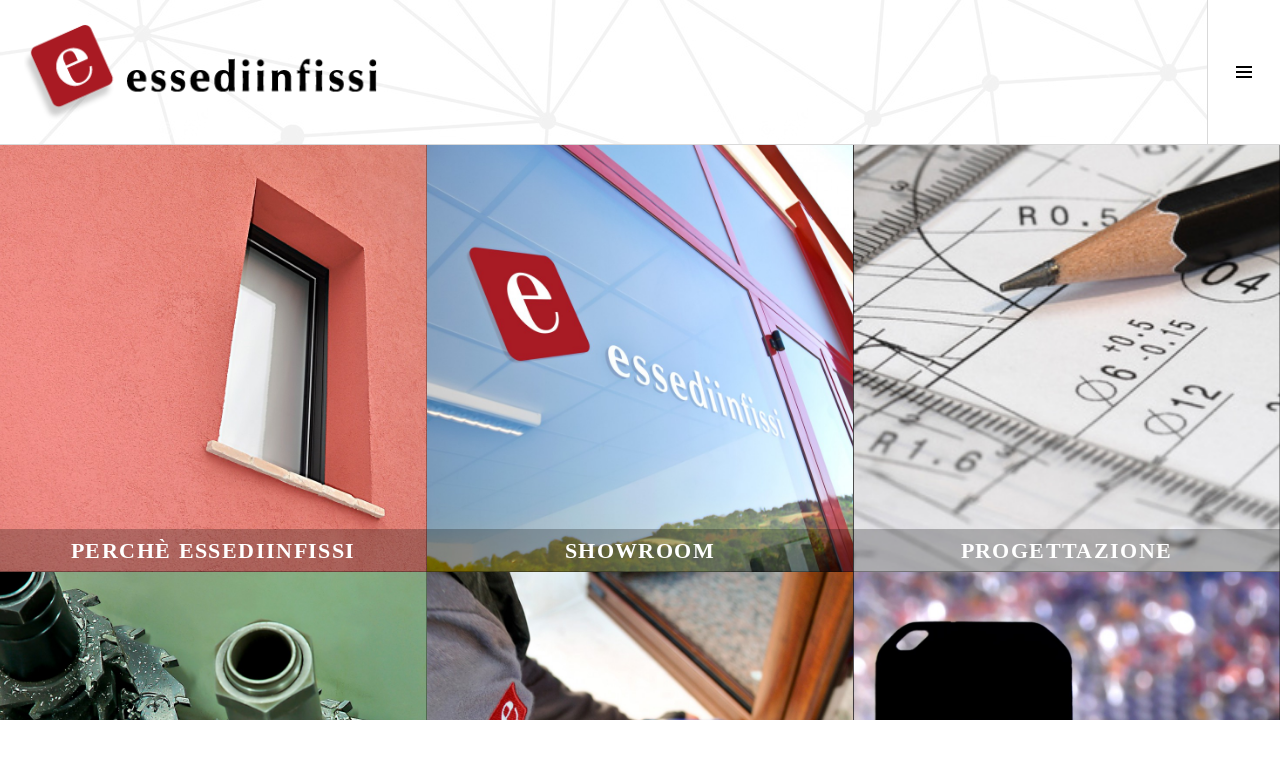

--- FILE ---
content_type: text/html; charset=UTF-8
request_url: http://www.myrmekos.com/essediinfissi/
body_size: 5424
content:
<!DOCTYPE html>
<html lang="it-IT">
<head>
<meta charset="UTF-8">
<meta name="viewport" content="width=device-width, initial-scale=1">
<link rel="profile" href="http://gmpg.org/xfn/11">
<link rel="pingback" href="http://www.myrmekos.com/essediinfissi/xmlrpc.php">

<title>essediinfissi</title>
<link rel="alternate" type="application/rss+xml" title="essediinfissi &raquo; Feed" href="http://www.myrmekos.com/essediinfissi/index.php/feed/" />
<link rel="alternate" type="application/rss+xml" title="essediinfissi &raquo; Feed dei commenti" href="http://www.myrmekos.com/essediinfissi/index.php/comments/feed/" />
		<script type="text/javascript">
			window._wpemojiSettings = {"baseUrl":"https:\/\/s.w.org\/images\/core\/emoji\/72x72\/","ext":".png","source":{"concatemoji":"http:\/\/www.myrmekos.com\/essediinfissi\/wp-includes\/js\/wp-emoji-release.min.js?ver=4.4.33"}};
			!function(e,n,t){var a;function i(e){var t=n.createElement("canvas"),a=t.getContext&&t.getContext("2d"),i=String.fromCharCode;return!(!a||!a.fillText)&&(a.textBaseline="top",a.font="600 32px Arial","flag"===e?(a.fillText(i(55356,56806,55356,56826),0,0),3e3<t.toDataURL().length):"diversity"===e?(a.fillText(i(55356,57221),0,0),t=a.getImageData(16,16,1,1).data,a.fillText(i(55356,57221,55356,57343),0,0),(t=a.getImageData(16,16,1,1).data)[0],t[1],t[2],t[3],!0):("simple"===e?a.fillText(i(55357,56835),0,0):a.fillText(i(55356,57135),0,0),0!==a.getImageData(16,16,1,1).data[0]))}function o(e){var t=n.createElement("script");t.src=e,t.type="text/javascript",n.getElementsByTagName("head")[0].appendChild(t)}t.supports={simple:i("simple"),flag:i("flag"),unicode8:i("unicode8"),diversity:i("diversity")},t.DOMReady=!1,t.readyCallback=function(){t.DOMReady=!0},t.supports.simple&&t.supports.flag&&t.supports.unicode8&&t.supports.diversity||(a=function(){t.readyCallback()},n.addEventListener?(n.addEventListener("DOMContentLoaded",a,!1),e.addEventListener("load",a,!1)):(e.attachEvent("onload",a),n.attachEvent("onreadystatechange",function(){"complete"===n.readyState&&t.readyCallback()})),(a=t.source||{}).concatemoji?o(a.concatemoji):a.wpemoji&&a.twemoji&&(o(a.twemoji),o(a.wpemoji)))}(window,document,window._wpemojiSettings);
		</script>
		<style type="text/css">
img.wp-smiley,
img.emoji {
	display: inline !important;
	border: none !important;
	box-shadow: none !important;
	height: 1em !important;
	width: 1em !important;
	margin: 0 .07em !important;
	vertical-align: -0.1em !important;
	background: none !important;
	padding: 0 !important;
}
</style>
<link rel='stylesheet' id='catalog-all-css-css'  href='http://www.myrmekos.com/essediinfissi/wp-content/plugins/product-catalog/style/catalog-all.css?ver=4.4.33' type='text/css' media='all' />
<link rel='stylesheet' id='catalog-carousel-style-css'  href='http://www.myrmekos.com/essediinfissi/wp-content/plugins/product-catalog/style/catalog-carousel-style.css?ver=4.4.33' type='text/css' media='all' />
<link rel='stylesheet' id='style2-os-css-css'  href='http://www.myrmekos.com/essediinfissi/wp-content/plugins/product-catalog/style/style2-os.css?ver=4.4.33' type='text/css' media='all' />
<link rel='stylesheet' id='lightbox-css-css'  href='http://www.myrmekos.com/essediinfissi/wp-content/plugins/product-catalog/style/lightbox.css?ver=4.4.33' type='text/css' media='all' />
<link rel='stylesheet' id='fontawesome-css-css'  href='http://www.myrmekos.com/essediinfissi/wp-content/plugins/product-catalog/style/css/font-awesome.css?ver=4.4.33' type='text/css' media='all' />
<link rel='stylesheet' id='bootstrap_funBox_style-css'  href='http://www.myrmekos.com/essediinfissi/wp-content/plugins/wp-visual-slidebox-builder/bootstrap.min.css?ver=4.4.33' type='text/css' media='all' />
<link rel='stylesheet' id='custom_funBox_style-css'  href='http://www.myrmekos.com/essediinfissi/wp-content/plugins/wp-visual-slidebox-builder/custom-fun-box.css?ver=4.4.33' type='text/css' media='all' />
<link rel='stylesheet' id='animated_css-css'  href='http://www.myrmekos.com/essediinfissi/wp-content/plugins/wp-visual-slidebox-builder/animate-custom.css?ver=4.4.33' type='text/css' media='all' />
<link rel='stylesheet' id='genericons-css'  href='http://www.myrmekos.com/essediinfissi/wp-content/themes/boardwalk/genericons/genericons.css?ver=3.3' type='text/css' media='all' />
<link rel='stylesheet' id='boardwalk-source-code-pro-css'  href='https://fonts.googleapis.com/css?family=Source+Code+Pro%3A400%2C700&#038;subset=latin%2Clatin-ext&#038;ver=4.4.33' type='text/css' media='all' />
<link rel='stylesheet' id='tablepress-responsive-tables-css'  href='http://www.myrmekos.com/essediinfissi/wp-content/plugins/tablepress-responsive-tables/css/responsive.dataTables.min.css?ver=1.3' type='text/css' media='all' />
<link rel='stylesheet' id='tablepress-default-css'  href='http://www.myrmekos.com/essediinfissi/wp-content/plugins/tablepress/css/default.min.css?ver=1.7' type='text/css' media='all' />
<style id='tablepress-default-inline-css' type='text/css'>
table{table-layout:fixed;width:600px;background:Silver;caption-side:bottom;border:none;border-spacing:0;border-collapse:collapse}tr{background-color:#fff;border:none;border-spacing:none;width:0;border-color:none;border-collapse:collapse}td{background-color:none;border-color:none;border:none;border-collapse:collapse}
</style>
<link rel='stylesheet' id='cubic-montserrat-css'  href='https://fonts.googleapis.com/css?family=Montserrat%3A400%2C700' type='text/css' media='all' />
<link rel='stylesheet' id='cubic-playfair-display-css'  href='https://fonts.googleapis.com/css?family=Playfair+Display%3A400%2C700%2C400italic%2C700italic&#038;subset=latin%2Clatin-ext' type='text/css' media='all' />
<link rel='stylesheet' id='cubic-parent-style-css'  href='http://www.myrmekos.com/essediinfissi/wp-content/themes/boardwalk/style.css?ver=4.4.33' type='text/css' media='all' />
<link rel='stylesheet' id='cubic-style-css'  href='http://www.myrmekos.com/essediinfissi/wp-content/themes/cubic/style.css?ver=4.4.33' type='text/css' media='all' />
<!--[if !IE]><!-->
<link rel='stylesheet' id='tablepress-responsive-tables-flip-css'  href='http://www.myrmekos.com/essediinfissi/wp-content/plugins/tablepress-responsive-tables/css/tablepress-responsive-flip.min.css?ver=1.3' type='text/css' media='all' />
<!--<![endif]-->
<script type='text/javascript' src='http://www.myrmekos.com/essediinfissi/wp-includes/js/jquery/jquery.js?ver=1.11.3'></script>
<script type='text/javascript' src='http://www.myrmekos.com/essediinfissi/wp-includes/js/jquery/jquery-migrate.min.js?ver=1.2.1'></script>
<script type='text/javascript' src='http://www.myrmekos.com/essediinfissi/wp-content/plugins/product-catalog/js/jquery.cycle2.js?ver=4.4.33'></script>
<script type='text/javascript' src='http://www.myrmekos.com/essediinfissi/wp-content/plugins/product-catalog/js/jquery.cycle2.carousel.js?ver=4.4.33'></script>
<script type='text/javascript' src='http://www.myrmekos.com/essediinfissi/wp-content/plugins/wp-visual-slidebox-builder/js/fun_box.js?ver=4.4.33'></script>
<script type='text/javascript' src='http://www.myrmekos.com/essediinfissi/wp-content/plugins/wp-visual-slidebox-builder/js/bootstrap.min.js?ver=4.4.33'></script>
<link rel='https://api.w.org/' href='http://www.myrmekos.com/essediinfissi/wp-json/' />
<link rel="EditURI" type="application/rsd+xml" title="RSD" href="http://www.myrmekos.com/essediinfissi/xmlrpc.php?rsd" />
<link rel="wlwmanifest" type="application/wlwmanifest+xml" href="http://www.myrmekos.com/essediinfissi/wp-includes/wlwmanifest.xml" /> 
<meta name="generator" content="WordPress 4.4.33" />
<link rel="icon" href="http://www.myrmekos.com/essediinfissi/wp-content/uploads/2016/03/cropped-icona-del-sito-32x32.png" sizes="32x32" />
<link rel="icon" href="http://www.myrmekos.com/essediinfissi/wp-content/uploads/2016/03/cropped-icona-del-sito-192x192.png" sizes="192x192" />
<link rel="apple-touch-icon-precomposed" href="http://www.myrmekos.com/essediinfissi/wp-content/uploads/2016/03/cropped-icona-del-sito-180x180.png" />
<meta name="msapplication-TileImage" content="http://www.myrmekos.com/essediinfissi/wp-content/uploads/2016/03/cropped-icona-del-sito-270x270.png" />
</head>

<body class="home blog has-sidebar">
<div id="page" class="hfeed site">
	<a class="skip-link screen-reader-text" href="#content">Vai al contenuto</a>

	<header id="masthead" class="site-header" role="banner">
		<!-- <img src="http://www.myrmekos.com/essediinfissi/wp-content/themes/boardwalk /../../uploads/2016/01/senza-titolo-1-copia.png" alt="logo" class="logo"  title="essediinfissilogo" border="0px" vspace="10px" width="300px" /> -->
		<div class="site-branding">
						<div class="clear">


				<!-- inizio stringa che posiziona il logo nella header con link alla home -->
				<a href="http://www.myrmekos.com/essediinfissi" class="site-logo-link" rel="home"><img width="357" height="96" src="https://essediinfissi.files.wordpress.com/2015/11/senza-titolo-1-copia.png?w=357" class="site-logo attachment-boardwalk-logo" alt="Senza titolo-1 copia" data-size="boardwalk-logo"></a>
				<!-- fine stringa che posiziona il logo nella header con link alla home -->


				<!-- <h1 class="site-title"><a href="http://www.myrmekos.com/essediinfissi/" rel="home">essediinfissi</a></h1> -->
				<h2 class="site-description"></h2>
			</div>
		</div><!-- .site-branding -->
					<button class="sidebar-toggle" aria-expanded="false" ><span class="screen-reader-text">Toggle Sidebar</span></button>
			</header><!-- #masthead -->

	<div id="content" class="site-content">
	<div id="primary" class="content-area">
		<main id="main" class="site-main" role="main">

		
						
			
				
<article id="post-19" class="post-19 post type-post status-publish format-standard has-post-thumbnail hentry category-uncategorized">
			<div class="entry-thumbnail">
			<img width="980" height="980" src="http://www.myrmekos.com/essediinfissi/wp-content/uploads/2016/03/DSC0231-TAGLIATA-980x980.jpg" class="attachment-boardwalk-featured-image size-boardwalk-featured-image wp-post-image" alt="_DSC0231-TAGLIATA" srcset="http://www.myrmekos.com/essediinfissi/wp-content/uploads/2016/03/DSC0231-TAGLIATA-150x150.jpg 150w, http://www.myrmekos.com/essediinfissi/wp-content/uploads/2016/03/DSC0231-TAGLIATA-300x300.jpg 300w, http://www.myrmekos.com/essediinfissi/wp-content/uploads/2016/03/DSC0231-TAGLIATA-980x980.jpg 980w, http://www.myrmekos.com/essediinfissi/wp-content/uploads/2016/03/DSC0231-TAGLIATA-96x96.jpg 96w" sizes="(max-width: 980px) 100vw, 980px" />		</div><!-- .entry-thumbnail -->
	
	<header class="entry-header">
					<div class="entry-meta">
				<span class="posted-on"><a href="http://www.myrmekos.com/essediinfissi/index.php/2016/03/16/perche-essediinfissi/" rel="bookmark"><time class="entry-date published" datetime=""></time><time class="updated" datetime=""></time></a></span>			</div><!-- .entry-meta -->
				<h1 class="entry-title"><a href="http://www.myrmekos.com/essediinfissi/index.php/2016/03/16/perche-essediinfissi/" rel="bookmark">perchè essediinfissi</a></h1>	</header><!-- .entry-header -->

	<a href="http://www.myrmekos.com/essediinfissi/index.php/2016/03/16/perche-essediinfissi/" class="entry-link"><span class="screen-reader-text">Continua a leggere <span class="meta-nav">&rarr;</span></span></a>
</article><!-- #post-## -->

			
				
<article id="post-17" class="post-17 post type-post status-publish format-standard has-post-thumbnail hentry category-uncategorized">
			<div class="entry-thumbnail">
			<img width="980" height="980" src="http://www.myrmekos.com/essediinfissi/wp-content/uploads/2016/03/DSC2466-logo-colore-esatto-TAGLIATA-980x980.jpg" class="attachment-boardwalk-featured-image size-boardwalk-featured-image wp-post-image" alt="_DSC2466-logo-colore-esatto-TAGLIATA" srcset="http://www.myrmekos.com/essediinfissi/wp-content/uploads/2016/03/DSC2466-logo-colore-esatto-TAGLIATA-150x150.jpg 150w, http://www.myrmekos.com/essediinfissi/wp-content/uploads/2016/03/DSC2466-logo-colore-esatto-TAGLIATA-300x300.jpg 300w, http://www.myrmekos.com/essediinfissi/wp-content/uploads/2016/03/DSC2466-logo-colore-esatto-TAGLIATA-980x980.jpg 980w, http://www.myrmekos.com/essediinfissi/wp-content/uploads/2016/03/DSC2466-logo-colore-esatto-TAGLIATA-96x96.jpg 96w" sizes="(max-width: 980px) 100vw, 980px" />		</div><!-- .entry-thumbnail -->
	
	<header class="entry-header">
					<div class="entry-meta">
				<span class="posted-on"><a href="http://www.myrmekos.com/essediinfissi/index.php/2016/03/16/showroom/" rel="bookmark"><time class="entry-date published" datetime=""></time><time class="updated" datetime=""></time></a></span>			</div><!-- .entry-meta -->
				<h1 class="entry-title"><a href="http://www.myrmekos.com/essediinfissi/index.php/2016/03/16/showroom/" rel="bookmark">showroom</a></h1>	</header><!-- .entry-header -->

	<a href="http://www.myrmekos.com/essediinfissi/index.php/2016/03/16/showroom/" class="entry-link"><span class="screen-reader-text">Continua a leggere <span class="meta-nav">&rarr;</span></span></a>
</article><!-- #post-## -->

			
				
<article id="post-15" class="post-15 post type-post status-publish format-standard has-post-thumbnail hentry category-uncategorized">
			<div class="entry-thumbnail">
			<img width="283" height="283" src="http://www.myrmekos.com/essediinfissi/wp-content/uploads/2016/03/trasparente.jpg" class="attachment-boardwalk-featured-image size-boardwalk-featured-image wp-post-image" alt="technische Zeichnung" srcset="http://www.myrmekos.com/essediinfissi/wp-content/uploads/2016/03/trasparente-150x150.jpg 150w, http://www.myrmekos.com/essediinfissi/wp-content/uploads/2016/03/trasparente-96x96.jpg 96w, http://www.myrmekos.com/essediinfissi/wp-content/uploads/2016/03/trasparente.jpg 283w" sizes="(max-width: 283px) 100vw, 283px" />		</div><!-- .entry-thumbnail -->
	
	<header class="entry-header">
					<div class="entry-meta">
				<span class="posted-on"><a href="http://www.myrmekos.com/essediinfissi/index.php/2016/03/16/progettazione/" rel="bookmark"><time class="entry-date published" datetime=""></time><time class="updated" datetime=""></time></a></span>			</div><!-- .entry-meta -->
				<h1 class="entry-title"><a href="http://www.myrmekos.com/essediinfissi/index.php/2016/03/16/progettazione/" rel="bookmark">progettazione</a></h1>	</header><!-- .entry-header -->

	<a href="http://www.myrmekos.com/essediinfissi/index.php/2016/03/16/progettazione/" class="entry-link"><span class="screen-reader-text">Continua a leggere <span class="meta-nav">&rarr;</span></span></a>
</article><!-- #post-## -->

			
				
<article id="post-13" class="post-13 post type-post status-publish format-standard has-post-thumbnail hentry category-uncategorized">
			<div class="entry-thumbnail">
			<img width="980" height="980" src="http://www.myrmekos.com/essediinfissi/wp-content/uploads/2016/03/DSC2606-tagliata-ok-980x980.jpg" class="attachment-boardwalk-featured-image size-boardwalk-featured-image wp-post-image" alt="_DSC2606-tagliata-ok" srcset="http://www.myrmekos.com/essediinfissi/wp-content/uploads/2016/03/DSC2606-tagliata-ok-150x150.jpg 150w, http://www.myrmekos.com/essediinfissi/wp-content/uploads/2016/03/DSC2606-tagliata-ok-300x300.jpg 300w, http://www.myrmekos.com/essediinfissi/wp-content/uploads/2016/03/DSC2606-tagliata-ok-980x980.jpg 980w, http://www.myrmekos.com/essediinfissi/wp-content/uploads/2016/03/DSC2606-tagliata-ok-96x96.jpg 96w" sizes="(max-width: 980px) 100vw, 980px" />		</div><!-- .entry-thumbnail -->
	
	<header class="entry-header">
					<div class="entry-meta">
				<span class="posted-on"><a href="http://www.myrmekos.com/essediinfissi/index.php/2016/03/16/produzione/" rel="bookmark"><time class="entry-date published" datetime=""></time><time class="updated" datetime=""></time></a></span>			</div><!-- .entry-meta -->
				<h1 class="entry-title"><a href="http://www.myrmekos.com/essediinfissi/index.php/2016/03/16/produzione/" rel="bookmark">produzione</a></h1>	</header><!-- .entry-header -->

	<a href="http://www.myrmekos.com/essediinfissi/index.php/2016/03/16/produzione/" class="entry-link"><span class="screen-reader-text">Continua a leggere <span class="meta-nav">&rarr;</span></span></a>
</article><!-- #post-## -->

			
				
<article id="post-11" class="post-11 post type-post status-publish format-standard has-post-thumbnail hentry category-uncategorized">
			<div class="entry-thumbnail">
			<img width="980" height="980" src="http://www.myrmekos.com/essediinfissi/wp-content/uploads/2016/03/DSC_0203-tagliata-ok-980x980.jpg" class="attachment-boardwalk-featured-image size-boardwalk-featured-image wp-post-image" alt="DSC_0203-tagliata-ok" srcset="http://www.myrmekos.com/essediinfissi/wp-content/uploads/2016/03/DSC_0203-tagliata-ok-150x150.jpg 150w, http://www.myrmekos.com/essediinfissi/wp-content/uploads/2016/03/DSC_0203-tagliata-ok-300x300.jpg 300w, http://www.myrmekos.com/essediinfissi/wp-content/uploads/2016/03/DSC_0203-tagliata-ok-980x980.jpg 980w, http://www.myrmekos.com/essediinfissi/wp-content/uploads/2016/03/DSC_0203-tagliata-ok-96x96.jpg 96w" sizes="(max-width: 980px) 100vw, 980px" />		</div><!-- .entry-thumbnail -->
	
	<header class="entry-header">
					<div class="entry-meta">
				<span class="posted-on"><a href="http://www.myrmekos.com/essediinfissi/index.php/2016/03/16/posa-in-opera/" rel="bookmark"><time class="entry-date published" datetime=""></time><time class="updated" datetime=""></time></a></span>			</div><!-- .entry-meta -->
				<h1 class="entry-title"><a href="http://www.myrmekos.com/essediinfissi/index.php/2016/03/16/posa-in-opera/" rel="bookmark">posa in opera</a></h1>	</header><!-- .entry-header -->

	<a href="http://www.myrmekos.com/essediinfissi/index.php/2016/03/16/posa-in-opera/" class="entry-link"><span class="screen-reader-text">Continua a leggere <span class="meta-nav">&rarr;</span></span></a>
</article><!-- #post-## -->

			
				
<article id="post-9" class="post-9 post type-post status-publish format-standard has-post-thumbnail hentry category-uncategorized">
			<div class="entry-thumbnail">
			<img width="980" height="980" src="http://www.myrmekos.com/essediinfissi/wp-content/uploads/2016/03/DSC0122-tagliata2-980x980.jpg" class="attachment-boardwalk-featured-image size-boardwalk-featured-image wp-post-image" alt="_DSC0122-tagliata2" srcset="http://www.myrmekos.com/essediinfissi/wp-content/uploads/2016/03/DSC0122-tagliata2-150x150.jpg 150w, http://www.myrmekos.com/essediinfissi/wp-content/uploads/2016/03/DSC0122-tagliata2-300x300.jpg 300w, http://www.myrmekos.com/essediinfissi/wp-content/uploads/2016/03/DSC0122-tagliata2-980x980.jpg 980w, http://www.myrmekos.com/essediinfissi/wp-content/uploads/2016/03/DSC0122-tagliata2-96x96.jpg 96w" sizes="(max-width: 980px) 100vw, 980px" />		</div><!-- .entry-thumbnail -->
	
	<header class="entry-header">
					<div class="entry-meta">
				<span class="posted-on"><a href="http://www.myrmekos.com/essediinfissi/index.php/2016/03/16/termografia/" rel="bookmark"><time class="entry-date published" datetime=""></time><time class="updated" datetime=""></time></a></span>			</div><!-- .entry-meta -->
				<h1 class="entry-title"><a href="http://www.myrmekos.com/essediinfissi/index.php/2016/03/16/termografia/" rel="bookmark">termografia</a></h1>	</header><!-- .entry-header -->

	<a href="http://www.myrmekos.com/essediinfissi/index.php/2016/03/16/termografia/" class="entry-link"><span class="screen-reader-text">Continua a leggere <span class="meta-nav">&rarr;</span></span></a>
</article><!-- #post-## -->

			
				
<article id="post-7" class="post-7 post type-post status-publish format-standard has-post-thumbnail hentry category-uncategorized">
			<div class="entry-thumbnail">
			<img width="980" height="980" src="http://www.myrmekos.com/essediinfissi/wp-content/uploads/2016/03/piantina-04-980x980.png" class="attachment-boardwalk-featured-image size-boardwalk-featured-image wp-post-image" alt="piantina-04" srcset="http://www.myrmekos.com/essediinfissi/wp-content/uploads/2016/03/piantina-04-150x150.png 150w, http://www.myrmekos.com/essediinfissi/wp-content/uploads/2016/03/piantina-04-300x300.png 300w, http://www.myrmekos.com/essediinfissi/wp-content/uploads/2016/03/piantina-04-980x980.png 980w, http://www.myrmekos.com/essediinfissi/wp-content/uploads/2016/03/piantina-04-96x96.png 96w" sizes="(max-width: 980px) 100vw, 980px" />		</div><!-- .entry-thumbnail -->
	
	<header class="entry-header">
					<div class="entry-meta">
				<span class="posted-on"><a href="http://www.myrmekos.com/essediinfissi/index.php/2016/03/16/contatti/" rel="bookmark"><time class="entry-date published" datetime=""></time><time class="updated" datetime=""></time></a></span>			</div><!-- .entry-meta -->
				<h1 class="entry-title"><a href="http://www.myrmekos.com/essediinfissi/index.php/2016/03/16/contatti/" rel="bookmark">contatti</a></h1>	</header><!-- .entry-header -->

	<a href="http://www.myrmekos.com/essediinfissi/index.php/2016/03/16/contatti/" class="entry-link"><span class="screen-reader-text">Continua a leggere <span class="meta-nav">&rarr;</span></span></a>
</article><!-- #post-## -->

			
				
<article id="post-5" class="post-5 post type-post status-publish format-gallery has-post-thumbnail hentry category-uncategorized post_format-post-format-gallery">
			<div class="entry-thumbnail">
			<img width="700" height="700" src="http://www.myrmekos.com/essediinfissi/wp-content/uploads/2016/03/prodotti-da-riv2.jpg" class="attachment-boardwalk-featured-image size-boardwalk-featured-image wp-post-image" alt="prodotti-da-riv2" srcset="http://www.myrmekos.com/essediinfissi/wp-content/uploads/2016/03/prodotti-da-riv2-150x150.jpg 150w, http://www.myrmekos.com/essediinfissi/wp-content/uploads/2016/03/prodotti-da-riv2-300x300.jpg 300w, http://www.myrmekos.com/essediinfissi/wp-content/uploads/2016/03/prodotti-da-riv2-96x96.jpg 96w, http://www.myrmekos.com/essediinfissi/wp-content/uploads/2016/03/prodotti-da-riv2.jpg 700w" sizes="(max-width: 700px) 100vw, 700px" />		</div><!-- .entry-thumbnail -->
	
	<header class="entry-header">
					<div class="entry-meta">
				<span class="posted-on"><a href="http://www.myrmekos.com/essediinfissi/index.php/2016/03/16/prodotti/" rel="bookmark"><time class="entry-date published" datetime=""></time><time class="updated" datetime=""></time></a></span>			</div><!-- .entry-meta -->
				<h1 class="entry-title"><a href="http://www.myrmekos.com/essediinfissi/index.php/2016/03/16/prodotti/" rel="bookmark">prodotti</a></h1>	</header><!-- .entry-header -->

	<a href="http://www.myrmekos.com/essediinfissi/index.php/2016/03/16/prodotti/" class="entry-link"><span class="screen-reader-text">Continua a leggere <span class="meta-nav">&rarr;</span></span></a>
</article><!-- #post-## -->

			
			
		
		</main><!-- #main -->
	</div><!-- #primary -->


<div id="sidebar" class="sidebar" aria-hidden="true">
	<div class="sidebar-content">
		
				<div id="secondary" class="widget-area" role="complementary">
			<aside id="search-2" class="widget widget_search"><form role="search" method="get" class="search-form" action="http://www.myrmekos.com/essediinfissi/">
				<label>
					<span class="screen-reader-text">Ricerca per:</span>
					<input type="search" class="search-field" placeholder="Cerca &hellip;" value="" name="s" title="Ricerca per:" />
				</label>
				<input type="submit" class="search-submit" value="Cerca" />
			</form></aside>		</div><!-- #secondary -->
			</div><!-- .sidebar-content -->
</div><!-- #sidebar -->

	</div><!-- #content -->

	<footer id="colophon" class="site-footer" role="contentinfo">
				<div class="site-info">
			<a href="http://www.myrmekos.com/">design by Simon&Simon</a>
			<span class="sep"> | </span>
			© <a href="http://www.essediinfissisrl.it/" rel="designer">essediinfissi</a>			
			<!-- inizio vecchia riga di codice del tema cubic (sostituita da quella precedente)
			Theme: Cubic by <a href="https://wordpress.com/themes/" rel="designer">WordPress.com</a>.			fine vecchia riga di codice del tema cubic -->

		</div><!-- .site-info -->
	</footer><!-- #colophon -->
</div><!-- #page -->

<link rel='stylesheet' id='remove-meta-css'  href='http://www.myrmekos.com/essediinfissi/wp-content/plugins/wp-meta-and-date-remover/css/new-meta-style-sheet.css?ver=1.0' type='text/css' media='all' />
<script type='text/javascript' src='http://www.myrmekos.com/essediinfissi/wp-content/plugins/product-catalog/js/catalog-all.js?ver=1.0.0'></script>
<script type='text/javascript' src='http://www.myrmekos.com/essediinfissi/wp-content/plugins/product-catalog/js/jquery.colorbox.js?ver=1.0.0'></script>
<script type='text/javascript' src='http://www.myrmekos.com/essediinfissi/wp-content/plugins/product-catalog/js/jquery.hugeitmicro.min.js?ver=1.0.0'></script>
<script type='text/javascript' src='http://www.myrmekos.com/essediinfissi/wp-content/plugins/product-catalog/js/jquery.elevateZoom-3.0.8.min.js?ver=1.0.0'></script>
<script type='text/javascript' src='http://www.myrmekos.com/essediinfissi/wp-content/plugins/product-catalog/js/elevateZoomParams.js?ver=1.0.0'></script>
<script type='text/javascript' src='http://www.myrmekos.com/essediinfissi/wp-content/themes/boardwalk/js/pace.js?ver=1.0.0'></script>
<script type='text/javascript' src='http://www.myrmekos.com/essediinfissi/wp-content/themes/boardwalk/js/skip-link-focus-fix.js?ver=20130115'></script>
<script type='text/javascript' src='http://www.myrmekos.com/essediinfissi/wp-content/themes/boardwalk/js/colors.js?ver=20141222'></script>
<script type='text/javascript' src='http://www.myrmekos.com/essediinfissi/wp-content/themes/cubic/js/hentry.js?ver=20150113'></script>
<script type='text/javascript' src='http://www.myrmekos.com/essediinfissi/wp-content/themes/cubic/js/cubic.js?ver=20150113'></script>
<script type='text/javascript' src='http://www.myrmekos.com/essediinfissi/wp-includes/js/wp-embed.min.js?ver=4.4.33'></script>

</body>
</html>

--- FILE ---
content_type: text/css
request_url: http://www.myrmekos.com/essediinfissi/wp-content/plugins/wp-visual-slidebox-builder/animate-custom.css?ver=4.4.33
body_size: 9393
content:
.animated{-webkit-animation-fill-mode:both;-moz-animation-fill-mode:both;-ms-animation-fill-mode:both;-o-animation-fill-mode:both;animation-fill-mode:both;-webkit-animation-duration:1s;-moz-animation-duration:1s;-ms-animation-duration:1s;-o-animation-duration:1s;animation-duration:1s;}.animated.hinge{-webkit-animation-duration:1s;-moz-animation-duration:1s;-ms-animation-duration:1s;-o-animation-duration:1s;animation-duration:1s;}@-webkit-keyframes flash {
    0%, 50%, 100% {opacity: 1;}	25%, 75% {opacity: 0;}
}

@-moz-keyframes flash {
    0%, 50%, 100% {opacity: 1;}
25%, 75% {opacity: 0;}
}

@-o-keyframes flash {
    0%, 50%, 100% {opacity: 1;}
25%, 75% {opacity: 0;}
}

@keyframes flash {
    0%, 50%, 100% {opacity: 1;}
25%, 75% {opacity: 0;}
}

.flash {
    -webkit-animation-name: flash;
    -moz-animation-name: flash;
    -o-animation-name: flash;
    animation-name: flash;
}
@-webkit-keyframes shake {
    0%, 100% {-webkit-transform: translateX(0);}
10%, 30%, 50%, 70%, 90% {-webkit-transform: translateX(-10px);}
20%, 40%, 60%, 80% {-webkit-transform: translateX(10px);}
}

@-moz-keyframes shake {
    0%, 100% {-moz-transform: translateX(0);}
10%, 30%, 50%, 70%, 90% {-moz-transform: translateX(-10px);}
20%, 40%, 60%, 80% {-moz-transform: translateX(10px);}
}

@-o-keyframes shake {
    0%, 100% {-o-transform: translateX(0);}
10%, 30%, 50%, 70%, 90% {-o-transform: translateX(-10px);}
20%, 40%, 60%, 80% {-o-transform: translateX(10px);}
}

@keyframes shake {
    0%, 100% {transform: translateX(0);}
10%, 30%, 50%, 70%, 90% {transform: translateX(-10px);}
20%, 40%, 60%, 80% {transform: translateX(10px);}
}

.shake {
    -webkit-animation-name: shake;
    -moz-animation-name: shake;
    -o-animation-name: shake;
    animation-name: shake;
}


/***/

@-webkit-keyframes flipSide {
    0% {
    -webkit-transform:  rotate(90deg) scaleX(1) scaleY(1) skewX(5deg) skewY(5deg) ;
}
50% {
    -webkit-transform:  rotate(180deg) scaleX(-4) scaleY(-4) skewX(10deg) skewY(10deg) ;
    opacity: 0.5;
}
100% {
    -webkit-transform:  rotate(360deg) scaleX(1) scaleY(1) skewX(0deg) skewY(0deg) ;
    opacity: 0.8;
}
}



.flipSide {
    -webkit-backface-visibility: visible !important;
    -webkit-animation-name: flipSide;
    -moz-backface-visibility: visible !important;
    -moz-animation-name: flipSide;
    -o-backface-visibility: visible !important;
    -o-animation-name: flipSide;
    backface-visibility: visible !important;
    animation-name: flipSide;
}
@-webkit-keyframes swrillIn {
    0% {
    -webkit-transform:  rotate(0deg) scaleX(1) scaleY(1) skewX(0deg) skewY(0deg) ;
}
50% {
    -webkit-transform:  rotate(100deg) scaleX(8) scaleY(8) skewX(0deg) skewY(0deg) ;
}
100% {
    -webkit-transform:  rotate(360deg) scaleX(1) scaleY(1) skewX(0deg) skewY(0deg) ;
}
}



.swrillIn{
    -webkit-backface-visibility: visible !important;
    -webkit-animation-name: swrillIn;
    -moz-backface-visibility: visible !important;
    -moz-animation-name: swrillIn;
    -o-backface-visibility: visible !important;
    -o-animation-name: swrillIn;
    backface-visibility: visible !important;
    animation-name: swrillIn;
}
@-webkit-keyframes swrillOut {
    0% {
    -webkit-transform:  rotate(360deg) scaleX(1) scaleY(1) skewX(0deg) skewY(0deg) ;
}
50% {
    -webkit-transform:  rotate(100deg) scaleX(8) scaleY(8) skewX(0deg) skewY(0deg) ;opacity: 0;
    opacity: 50;
}
100% {
    -webkit-transform:  rotate(0deg) scaleX(1) scaleY(1) skewX(0deg) skewY(0deg) ;
    opacity: 0;
}
}



.swrillOut{
    -webkit-backface-visibility: visible !important;
    -webkit-animation-name: swrillOut;
    -moz-backface-visibility: visible !important;
    -moz-animation-name: swrillOut;
    -o-backface-visibility: visible !important;
    -o-animation-name: swrillOut;
    backface-visibility: visible !important;
    animation-name: swrillOut;
}

@-webkit-keyframes hiLeft {
    0% {
    -webkit-transform:  rotate(0deg) scaleX(1) scaleY(1) skewX(40deg) skewY(40deg) ;
    opacity: .0;
}
20% {
    -webkit-transform:  rotate(0deg) scaleX(1) scaleY(1) skewX(0deg) skewY(0deg) ;
    opacity: .2;
}
40% {
    -webkit-transform:  rotate(0deg) scaleX(1) scaleY(1) skewX(40deg) skewY(40deg) ;
    opacity: .4;
}

60% {
    -webkit-transform:  rotate(0deg) scaleX(1) scaleY(1) skewX(0deg) skewY(0deg) ;
    opacity: .6;
}

80% {
    -webkit-transform:  rotate(0deg) scaleX(1) scaleY(1) skewX(40deg) skewY(40deg) ;
    opacity: .8;
}

100% {
    -webkit-transform:  rotate(0deg) scaleX(1) scaleY(1) skewX(0deg) skewY(0deg) ;
}
}



.hiLeft{
    -webkit-backface-visibility: visible !important;
    -webkit-animation-name: hiLeft;
    -moz-backface-visibility: visible !important;
    -moz-animation-name: hiLeft;
    -o-backface-visibility: visible !important;
    -o-animation-name: hiLeft;
    backface-visibility: visible !important;
    animation-name: hiLeft;
}

@-webkit-keyframes hiRight {
    0% {
    -webkit-transform:  rotate(0deg) scaleX(1) scaleY(1) skewX(-40deg) skewY(-40deg) ;
    opacity: .0;
}
20% {
    -webkit-transform:  rotate(0deg) scaleX(1) scaleY(1) skewX(0deg) skewY(0deg) ;
    opacity: .2;
}
40% {
    -webkit-transform:  rotate(0deg) scaleX(1) scaleY(1) skewX(-40deg) skewY(-40deg) ;
    opacity: .4;
}

60% {
    -webkit-transform:  rotate(0deg) scaleX(1) scaleY(1) skewX(0deg) skewY(0deg) ;
    opacity: .6;
}

80% {
    -webkit-transform:  rotate(0deg) scaleX(1) scaleY(1) skewX(-40deg) skewY(-40deg) ;
    opacity: .8;
}

100% {
    -webkit-transform:  rotate(0deg) scaleX(1) scaleY(1) skewX(0deg) skewY(0deg) ;
}
}



.hiRight{
    -webkit-backface-visibility: visible !important;
    -webkit-animation-name: hiRight;
    -moz-backface-visibility: visible !important;
    -moz-animation-name: hiRight;
    -o-backface-visibility: visible !important;
    -o-animation-name: hiRight;
    backface-visibility: visible !important;
    animation-name: hiRight;
}

@-webkit-keyframes flipFlap {
    0% {
    -webkit-transform:  rotateX(0deg) rotateY(0deg) scaleX(1) scaleY(1) skewX(0deg) skewY(0deg) ;
    transform-style: preserve-3d;
    opacity: .0;
}
50% {
    -webkit-transform:  rotateX(180deg) rotateY(180deg) scaleX(1) scaleY(1) skewX(0deg) skewY(0deg) ;
    transform-style: preserve-3d;
    opacity: .5;
}
100% {
    -webkit-transform:  rotateX(360deg) rotateY(360deg) scaleX(1) scaleY(1) skewX(0deg) skewY(0deg) ;
    transform-style: preserve-3d;
}
}



.flipFlap{
    -webkit-backface-visibility: visible !important;
    -webkit-animation-name: flipFlap;
    -moz-backface-visibility: visible !important;
    -moz-animation-name: flipFlap;
    -o-backface-visibility: visible !important;
    -o-animation-name: flipFlap;
    backface-visibility: visible !important;
    animation-name: flipFlap;
}

@-webkit-keyframes OutIn {
    0% {
    -webkit-transform-origin: -100px 0;
    opacity: 1;
}
50% {
    -webkit-transform: rotate(360deg);
    -webkit-transform-origin: 10px 0px;
    opacity: 0.7;
}

100% {
    -webkit-transform: rotate(360deg);
    -webkit-transform-origin: 100px 0;
}
}



.outIn{
    -webkit-backface-visibility: visible !important;
    -webkit-animation-name: OutIn;
    -moz-backface-visibility: visible !important;
    -moz-animation-name: OutIn;
    -o-backface-visibility: visible !important;
    -o-animation-name: OutIn;
    backface-visibility: visible !important;
    animation-name: OutIn;
}
@-webkit-keyframes inOut {
    0% {

    -webkit-transform: rotate(360deg);
    -webkit-transform-origin: 100px 0;
    opacity: 0.9;
}
50% {
    -webkit-transform: rotate(360deg);
    -webkit-transform-origin: 10px 10px 10px;
    opacity: 0.5;
}

100% {
    -webkit-transform: all 2s ease-in-out;
    -webkit-transform-origin: -100px 0;
    opacity: 0;
}
}



.inOut{
    -webkit-backface-visibility: visible !important;
    -webkit-animation-name: inOut;
    -moz-backface-visibility: visible !important;
    -moz-animation-name: inOut;
    -o-backface-visibility: visible !important;
    -o-animation-name: inOut;
    backface-visibility: visible !important;
    animation-name: inOut;
}
/****/






@-webkit-keyframes bounce {
    0%, 20%, 50%, 80%, 100% {-webkit-transform: translateY(0);}
40% {-webkit-transform: translateY(-30px);}
60% {-webkit-transform: translateY(-15px);}
}

@-moz-keyframes bounce {
    0%, 20%, 50%, 80%, 100% {-moz-transform: translateY(0);}
40% {-moz-transform: translateY(-30px);}
60% {-moz-transform: translateY(-15px);}
}

@-o-keyframes bounce {
    0%, 20%, 50%, 80%, 100% {-o-transform: translateY(0);}
40% {-o-transform: translateY(-30px);}
60% {-o-transform: translateY(-15px);}
}
@keyframes bounce {
    0%, 20%, 50%, 80%, 100% {transform: translateY(0);}
40% {transform: translateY(-30px);}
60% {transform: translateY(-15px);}
}

.bounce {
    -webkit-animation-name: bounce;
    -moz-animation-name: bounce;
    -o-animation-name: bounce;
    animation-name: bounce;
}
@-webkit-keyframes tada {
    0% {-webkit-transform: scale(1);}
10%, 20% {-webkit-transform: scale(0.9) rotate(-3deg);}
30%, 50%, 70%, 90% {-webkit-transform: scale(1.1) rotate(3deg);}
40%, 60%, 80% {-webkit-transform: scale(1.1) rotate(-3deg);}
100% {-webkit-transform: scale(1) rotate(0);}
}

@-moz-keyframes tada {
    0% {-moz-transform: scale(1);}
10%, 20% {-moz-transform: scale(0.9) rotate(-3deg);}
30%, 50%, 70%, 90% {-moz-transform: scale(1.1) rotate(3deg);}
40%, 60%, 80% {-moz-transform: scale(1.1) rotate(-3deg);}
100% {-moz-transform: scale(1) rotate(0);}
}

@-o-keyframes tada {
    0% {-o-transform: scale(1);}
10%, 20% {-o-transform: scale(0.9) rotate(-3deg);}
30%, 50%, 70%, 90% {-o-transform: scale(1.1) rotate(3deg);}
40%, 60%, 80% {-o-transform: scale(1.1) rotate(-3deg);}
100% {-o-transform: scale(1) rotate(0);}
}

@keyframes tada {
    0% {transform: scale(1);}
10%, 20% {transform: scale(0.9) rotate(-3deg);}
30%, 50%, 70%, 90% {transform: scale(1.1) rotate(3deg);}
40%, 60%, 80% {transform: scale(1.1) rotate(-3deg);}
100% {transform: scale(1) rotate(0);}
}

.tada {
    -webkit-animation-name: tada;
    -moz-animation-name: tada;
    -o-animation-name: tada;
    animation-name: tada;
}
@-webkit-keyframes swing {
    20%, 40%, 60%, 80%, 100% { -webkit-transform-origin: top center; }
20% { -webkit-transform: rotate(15deg); }
40% { -webkit-transform: rotate(-10deg); }
60% { -webkit-transform: rotate(5deg); }
80% { -webkit-transform: rotate(-5deg); }
100% { -webkit-transform: rotate(0deg); }
}

@-moz-keyframes swing {
    20% { -moz-transform: rotate(15deg); }
40% { -moz-transform: rotate(-10deg); }
60% { -moz-transform: rotate(5deg); }
80% { -moz-transform: rotate(-5deg); }
100% { -moz-transform: rotate(0deg); }
}

@-o-keyframes swing {
    20% { -o-transform: rotate(15deg); }
40% { -o-transform: rotate(-10deg); }
60% { -o-transform: rotate(5deg); }
80% { -o-transform: rotate(-5deg); }
100% { -o-transform: rotate(0deg); }
}

@keyframes swing {
    20% { transform: rotate(15deg); }
40% { transform: rotate(-10deg); }
60% { transform: rotate(5deg); }
80% { transform: rotate(-5deg); }
100% { transform: rotate(0deg); }
}

.swing {
    -webkit-transform-origin: top center;
    -moz-transform-origin: top center;
    -o-transform-origin: top center;
    transform-origin: top center;
    -webkit-animation-name: swing;
    -moz-animation-name: swing;
    -o-animation-name: swing;
    animation-name: swing;
}
/* originally authored by Nick Pettit - https://github.com/nickpettit/glide */

@-webkit-keyframes wobble {
    0% { -webkit-transform: translateX(0%); }
15% { -webkit-transform: translateX(-25%) rotate(-5deg); }
30% { -webkit-transform: translateX(20%) rotate(3deg); }
45% { -webkit-transform: translateX(-15%) rotate(-3deg); }
60% { -webkit-transform: translateX(10%) rotate(2deg); }
75% { -webkit-transform: translateX(-5%) rotate(-1deg); }
100% { -webkit-transform: translateX(0%); }
}

@-moz-keyframes wobble {
    0% { -moz-transform: translateX(0%); }
15% { -moz-transform: translateX(-25%) rotate(-5deg); }
30% { -moz-transform: translateX(20%) rotate(3deg); }
45% { -moz-transform: translateX(-15%) rotate(-3deg); }
60% { -moz-transform: translateX(10%) rotate(2deg); }
75% { -moz-transform: translateX(-5%) rotate(-1deg); }
100% { -moz-transform: translateX(0%); }
}

@-o-keyframes wobble {
    0% { -o-transform: translateX(0%); }
15% { -o-transform: translateX(-25%) rotate(-5deg); }
30% { -o-transform: translateX(20%) rotate(3deg); }
45% { -o-transform: translateX(-15%) rotate(-3deg); }
60% { -o-transform: translateX(10%) rotate(2deg); }
75% { -o-transform: translateX(-5%) rotate(-1deg); }
100% { -o-transform: translateX(0%); }
}

@keyframes wobble {
    0% { transform: translateX(0%); }
15% { transform: translateX(-25%) rotate(-5deg); }
30% { transform: translateX(20%) rotate(3deg); }
45% { transform: translateX(-15%) rotate(-3deg); }
60% { transform: translateX(10%) rotate(2deg); }
75% { transform: translateX(-5%) rotate(-1deg); }
100% { transform: translateX(0%); }
}

.wobble {
    -webkit-animation-name: wobble;
    -moz-animation-name: wobble;
    -o-animation-name: wobble;
    animation-name: wobble;
}
/* originally authored by Nick Pettit - https://github.com/nickpettit/glide */

@-webkit-keyframes pulse {
    0% { -webkit-transform: scale(1); }
50% { -webkit-transform: scale(1.1); }
100% { -webkit-transform: scale(1); }
}
@-moz-keyframes pulse {
    0% { -moz-transform: scale(1); }
50% { -moz-transform: scale(1.1); }
100% { -moz-transform: scale(1); }
}
@-o-keyframes pulse {
    0% { -o-transform: scale(1); }
50% { -o-transform: scale(1.1); }
100% { -o-transform: scale(1); }
}
@keyframes pulse {
    0% { transform: scale(1); }
50% { transform: scale(1.1); }
100% { transform: scale(1); }
}

.pulse {
    -webkit-animation-name: pulse;
    -moz-animation-name: pulse;
    -o-animation-name: pulse;
    animation-name: pulse;
}
@-webkit-keyframes flip {
    0% {
    -webkit-transform: perspective(400px) translateZ(0) rotateY(0) scale(1);
    -webkit-animation-timing-function: ease-out;
}
40% {
    -webkit-transform: perspective(400px) translateZ(150px) rotateY(170deg) scale(1);
    -webkit-animation-timing-function: ease-out;
}
50% {
    -webkit-transform: perspective(400px) translateZ(150px) rotateY(190deg) scale(1);
    -webkit-animation-timing-function: ease-in;
}
80% {
    -webkit-transform: perspective(400px) translateZ(0) rotateY(360deg) scale(.95);
    -webkit-animation-timing-function: ease-in;
}
100% {
    -webkit-transform: perspective(400px) translateZ(0) rotateY(360deg) scale(1);
    -webkit-animation-timing-function: ease-in;
}
}
@-moz-keyframes flip {
    0% {
    -moz-transform: perspective(400px) translateZ(0) rotateY(0) scale(1);
    -moz-animation-timing-function: ease-out;
}
40% {
    -moz-transform: perspective(400px) translateZ(150px) rotateY(170deg) scale(1);
    -moz-animation-timing-function: ease-out;
}
50% {
    -moz-transform: perspective(400px) translateZ(150px) rotateY(190deg) scale(1);
    -moz-animation-timing-function: ease-in;
}
80% {
    -moz-transform: perspective(400px) translateZ(0) rotateY(360deg) scale(.95);
    -moz-animation-timing-function: ease-in;
}
100% {
    -moz-transform: perspective(400px) translateZ(0) rotateY(360deg) scale(1);
    -moz-animation-timing-function: ease-in;
}
}
@-o-keyframes flip {
    0% {
    -o-transform: perspective(400px) translateZ(0) rotateY(0) scale(1);
    -o-animation-timing-function: ease-out;
}
40% {
    -o-transform: perspective(400px) translateZ(150px) rotateY(170deg) scale(1);
    -o-animation-timing-function: ease-out;
}
50% {
    -o-transform: perspective(400px) translateZ(150px) rotateY(190deg) scale(1);
    -o-animation-timing-function: ease-in;
}
80% {
    -o-transform: perspective(400px) translateZ(0) rotateY(360deg) scale(.95);
    -o-animation-timing-function: ease-in;
}
100% {
    -o-transform: perspective(400px) translateZ(0) rotateY(360deg) scale(1);
    -o-animation-timing-function: ease-in;
}
}
@keyframes flip {
    0% {
    transform: perspective(400px) translateZ(0) rotateY(0) scale(1);
    animation-timing-function: ease-out;
}
40% {
    transform: perspective(400px) translateZ(150px) rotateY(170deg) scale(1);
    animation-timing-function: ease-out;
}
50% {
    transform: perspective(400px) translateZ(150px) rotateY(190deg) scale(1);
    animation-timing-function: ease-in;
}
80% {
    transform: perspective(400px) translateZ(0) rotateY(360deg) scale(.95);
    animation-timing-function: ease-in;
}
100% {
    transform: perspective(400px) translateZ(0) rotateY(360deg) scale(1);
    animation-timing-function: ease-in;
}
}

.animated.flip {
    -webkit-backface-visibility: visible !important;
    -webkit-animation-name: flip;
    -moz-backface-visibility: visible !important;
    -moz-animation-name: flip;
    -o-backface-visibility: visible !important;
    -o-animation-name: flip;
    backface-visibility: visible !important;
    animation-name: flip;
}

@-webkit-keyframes flipInX {
    0% {
    -webkit-transform: perspective(400px) rotateX(90deg);
    opacity: 0;
}

40% {
    -webkit-transform: perspective(400px) rotateX(-10deg);
}

70% {
    -webkit-transform: perspective(400px) rotateX(10deg);
}

100% {
    -webkit-transform: perspective(400px) rotateX(0deg);
    opacity: 1;
}
}
@-moz-keyframes flipInX {
    0% {
    -moz-transform: perspective(400px) rotateX(90deg);
    opacity: 0;
}

40% {
    -moz-transform: perspective(400px) rotateX(-10deg);
}

70% {
    -moz-transform: perspective(400px) rotateX(10deg);
}

100% {
    -moz-transform: perspective(400px) rotateX(0deg);
    opacity: 1;
}
}
@-o-keyframes flipInX {
    0% {
    -o-transform: perspective(400px) rotateX(90deg);
    opacity: 0;
}

40% {
    -o-transform: perspective(400px) rotateX(-10deg);
}

70% {
    -o-transform: perspective(400px) rotateX(10deg);
}

100% {
    -o-transform: perspective(400px) rotateX(0deg);
    opacity: 1;
}
}
@keyframes flipInX {
    0% {
    transform: perspective(400px) rotateX(90deg);
    opacity: 0;
}

40% {
    transform: perspective(400px) rotateX(-10deg);
}

70% {
    transform: perspective(400px) rotateX(10deg);
}

100% {
    transform: perspective(400px) rotateX(0deg);
    opacity: 1;
}
}

.flipInX {
    -webkit-backface-visibility: visible !important;
    -webkit-animation-name: flipInX;
    -moz-backface-visibility: visible !important;
    -moz-animation-name: flipInX;
    -o-backface-visibility: visible !important;
    -o-animation-name: flipInX;
    backface-visibility: visible !important;
    animation-name: flipInX;
}
@-webkit-keyframes flipOutX {
    0% {
    -webkit-transform: perspective(400px) rotateX(0deg);
    opacity: 1;
}
100% {
    -webkit-transform: perspective(400px) rotateX(90deg);
    opacity: 0;
}
}

@-moz-keyframes flipOutX {
    0% {
    -moz-transform: perspective(400px) rotateX(0deg);
    opacity: 1;
}
100% {
    -moz-transform: perspective(400px) rotateX(90deg);
    opacity: 0;
}
}

@-o-keyframes flipOutX {
    0% {
    -o-transform: perspective(400px) rotateX(0deg);
    opacity: 1;
}
100% {
    -o-transform: perspective(400px) rotateX(90deg);
    opacity: 0;
}
}

@keyframes flipOutX {
    0% {
    transform: perspective(400px) rotateX(0deg);
    opacity: 1;
}
100% {
    transform: perspective(400px) rotateX(90deg);
    opacity: 0;
}
}

.flipOutX {
    -webkit-animation-name: flipOutX;
    -webkit-backface-visibility: visible !important;
    -moz-animation-name: flipOutX;
    -moz-backface-visibility: visible !important;
    -o-animation-name: flipOutX;
    -o-backface-visibility: visible !important;
    animation-name: flipOutX;
    backface-visibility: visible !important;
}
@-webkit-keyframes flipInY {
    0% {
    -webkit-transform: perspective(400px) rotateY(90deg);
    opacity: 0;
}

40% {
    -webkit-transform: perspective(400px) rotateY(-10deg);
}

70% {
    -webkit-transform: perspective(400px) rotateY(10deg);
}

100% {
    -webkit-transform: perspective(400px) rotateY(0deg);
    opacity: 1;
}
}
@-moz-keyframes flipInY {
    0% {
    -moz-transform: perspective(400px) rotateY(90deg);
    opacity: 0;
}

40% {
    -moz-transform: perspective(400px) rotateY(-10deg);
}

70% {
    -moz-transform: perspective(400px) rotateY(10deg);
}

100% {
    -moz-transform: perspective(400px) rotateY(0deg);
    opacity: 1;
}
}
@-o-keyframes flipInY {
    0% {
    -o-transform: perspective(400px) rotateY(90deg);
    opacity: 0;
}

40% {
    -o-transform: perspective(400px) rotateY(-10deg);
}

70% {
    -o-transform: perspective(400px) rotateY(10deg);
}

100% {
    -o-transform: perspective(400px) rotateY(0deg);
    opacity: 1;
}
}
@keyframes flipInY {
    0% {
    transform: perspective(400px) rotateY(90deg);
    opacity: 0;
}

40% {
    transform: perspective(400px) rotateY(-10deg);
}

70% {
    transform: perspective(400px) rotateY(10deg);
}

100% {
    transform: perspective(400px) rotateY(0deg);
    opacity: 1;
}
}

.flipInY {
    -webkit-backface-visibility: visible !important;
    -webkit-animation-name: flipInY;
    -moz-backface-visibility: visible !important;
    -moz-animation-name: flipInY;
    -o-backface-visibility: visible !important;
    -o-animation-name: flipInY;
    backface-visibility: visible !important;
    animation-name: flipInY;
}
@-webkit-keyframes flipOutY {
    0% {
    -webkit-transform: perspective(400px) rotateY(0deg);
    opacity: 1;
}
100% {
    -webkit-transform: perspective(400px) rotateY(90deg);
    opacity: 0;
}
}
@-moz-keyframes flipOutY {
    0% {
    -moz-transform: perspective(400px) rotateY(0deg);
    opacity: 1;
}
100% {
    -moz-transform: perspective(400px) rotateY(90deg);
    opacity: 0;
}
}
@-o-keyframes flipOutY {
    0% {
    -o-transform: perspective(400px) rotateY(0deg);
    opacity: 1;
}
100% {
    -o-transform: perspective(400px) rotateY(90deg);
    opacity: 0;
}
}
@keyframes flipOutY {
    0% {
    transform: perspective(400px) rotateY(0deg);
    opacity: 1;
}
100% {
    transform: perspective(400px) rotateY(90deg);
    opacity: 0;
}
}

.flipOutY {
    -webkit-backface-visibility: visible !important;
    -webkit-animation-name: flipOutY;
    -moz-backface-visibility: visible !important;
    -moz-animation-name: flipOutY;
    -o-backface-visibility: visible !important;
    -o-animation-name: flipOutY;
    backface-visibility: visible !important;
    animation-name: flipOutY;
}
@-webkit-keyframes fadeIn {
    0% {opacity: 0;}
100% {opacity: 1;}
}

@-moz-keyframes fadeIn {
    0% {opacity: 0;}
100% {opacity: 1;}
}

@-o-keyframes fadeIn {
    0% {opacity: 0;}
100% {opacity: 1;}
}

@keyframes fadeIn {
    0% {opacity: 0;}
100% {opacity: 1;}
}

.fadeIn {
    -webkit-animation-name: fadeIn;
    -moz-animation-name: fadeIn;
    -o-animation-name: fadeIn;
    animation-name: fadeIn;
}
@-webkit-keyframes fadeInUp {
    0% {
    opacity: 0;
    -webkit-transform: translateY(20px);
}

100% {
    opacity: 1;
    -webkit-transform: translateY(0);
}
}

@-moz-keyframes fadeInUp {
    0% {
    opacity: 0;
    -moz-transform: translateY(20px);
}

100% {
    opacity: 1;
    -moz-transform: translateY(0);
}
}

@-o-keyframes fadeInUp {
    0% {
    opacity: 0;
    -o-transform: translateY(20px);
}

100% {
    opacity: 1;
    -o-transform: translateY(0);
}
}

@keyframes fadeInUp {
    0% {
    opacity: 0;
    transform: translateY(20px);
}

100% {
    opacity: 1;
    transform: translateY(0);
}
}

.fadeInUp {
    -webkit-animation-name: fadeInUp;
    -moz-animation-name: fadeInUp;
    -o-animation-name: fadeInUp;
    animation-name: fadeInUp;
}
@-webkit-keyframes fadeInDown {
    0% {
    opacity: 0;
    -webkit-transform: translateY(-20px);
}

100% {
    opacity: 1;
    -webkit-transform: translateY(0);
}
}

@-moz-keyframes fadeInDown {
    0% {
    opacity: 0;
    -moz-transform: translateY(-20px);
}

100% {
    opacity: 1;
    -moz-transform: translateY(0);
}
}

@-o-keyframes fadeInDown {
    0% {
    opacity: 0;
    -o-transform: translateY(-20px);
}

100% {
    opacity: 1;
    -o-transform: translateY(0);
}
}

@keyframes fadeInDown {
    0% {
    opacity: 0;
    transform: translateY(-20px);
}

100% {
    opacity: 1;
    transform: translateY(0);
}
}

.fadeInDown {
    -webkit-animation-name: fadeInDown;
    -moz-animation-name: fadeInDown;
    -o-animation-name: fadeInDown;
    animation-name: fadeInDown;
}
@-webkit-keyframes fadeInLeft {
    0% {
    opacity: 0;
    -webkit-transform: translateX(-20px);
}

100% {
    opacity: 1;
    -webkit-transform: translateX(0);
}
}

@-moz-keyframes fadeInLeft {
    0% {
    opacity: 0;
    -moz-transform: translateX(-20px);
}

100% {
    opacity: 1;
    -moz-transform: translateX(0);
}
}

@-o-keyframes fadeInLeft {
    0% {
    opacity: 0;
    -o-transform: translateX(-20px);
}

100% {
    opacity: 1;
    -o-transform: translateX(0);
}
}

@keyframes fadeInLeft {
    0% {
    opacity: 0;
    transform: translateX(-20px);
}

100% {
    opacity: 1;
    transform: translateX(0);
}
}

.fadeInLeft {
    -webkit-animation-name: fadeInLeft;
    -moz-animation-name: fadeInLeft;
    -o-animation-name: fadeInLeft;
    animation-name: fadeInLeft;
}
@-webkit-keyframes fadeInRight {
    0% {
    opacity: 0;
    -webkit-transform: translateX(20px);
}

100% {
    opacity: 1;
    -webkit-transform: translateX(0);
}
}

@-moz-keyframes fadeInRight {
    0% {
    opacity: 0;
    -moz-transform: translateX(20px);
}

100% {
    opacity: 1;
    -moz-transform: translateX(0);
}
}

@-o-keyframes fadeInRight {
    0% {
    opacity: 0;
    -o-transform: translateX(20px);
}

100% {
    opacity: 1;
    -o-transform: translateX(0);
}
}

@keyframes fadeInRight {
    0% {
    opacity: 0;
    transform: translateX(20px);
}

100% {
    opacity: 1;
    transform: translateX(0);
}
}

.fadeInRight {
    -webkit-animation-name: fadeInRight;
    -moz-animation-name: fadeInRight;
    -o-animation-name: fadeInRight;
    animation-name: fadeInRight;
}
@-webkit-keyframes fadeInUpBig {
    0% {
    opacity: 0;
    -webkit-transform: translateY(2000px);
}

100% {
    opacity: 1;
    -webkit-transform: translateY(0);
}
}

@-moz-keyframes fadeInUpBig {
    0% {
    opacity: 0;
    -moz-transform: translateY(2000px);
}

100% {
    opacity: 1;
    -moz-transform: translateY(0);
}
}

@-o-keyframes fadeInUpBig {
    0% {
    opacity: 0;
    -o-transform: translateY(2000px);
}

100% {
    opacity: 1;
    -o-transform: translateY(0);
}
}

@keyframes fadeInUpBig {
    0% {
    opacity: 0;
    transform: translateY(2000px);
}

100% {
    opacity: 1;
    transform: translateY(0);
}
}

.fadeInUpBig {
    -webkit-animation-name: fadeInUpBig;
    -moz-animation-name: fadeInUpBig;
    -o-animation-name: fadeInUpBig;
    animation-name: fadeInUpBig;
}
@-webkit-keyframes fadeInDownBig {
    0% {
    opacity: 0;
    -webkit-transform: translateY(-2000px);
}

100% {
    opacity: 1;
    -webkit-transform: translateY(0);
}
}

@-moz-keyframes fadeInDownBig {
    0% {
    opacity: 0;
    -moz-transform: translateY(-2000px);
}

100% {
    opacity: 1;
    -moz-transform: translateY(0);
}
}

@-o-keyframes fadeInDownBig {
    0% {
    opacity: 0;
    -o-transform: translateY(-2000px);
}

100% {
    opacity: 1;
    -o-transform: translateY(0);
}
}

@keyframes fadeInDownBig {
    0% {
    opacity: 0;
    transform: translateY(-2000px);
}

100% {
    opacity: 1;
    transform: translateY(0);
}
}

.fadeInDownBig {
    -webkit-animation-name: fadeInDownBig;
    -moz-animation-name: fadeInDownBig;
    -o-animation-name: fadeInDownBig;
    animation-name: fadeInDownBig;
}
@-webkit-keyframes fadeInLeftBig {
    0% {
    opacity: 0;
    -webkit-transform: translateX(-2000px);
}

100% {
    opacity: 1;
    -webkit-transform: translateX(0);
}
}
@-moz-keyframes fadeInLeftBig {
    0% {
    opacity: 0;
    -moz-transform: translateX(-2000px);
}

100% {
    opacity: 1;
    -moz-transform: translateX(0);
}
}
@-o-keyframes fadeInLeftBig {
    0% {
    opacity: 0;
    -o-transform: translateX(-2000px);
}

100% {
    opacity: 1;
    -o-transform: translateX(0);
}
}
@keyframes fadeInLeftBig {
    0% {
    opacity: 0;
    transform: translateX(-2000px);
}

100% {
    opacity: 1;
    transform: translateX(0);
}
}

.fadeInLeftBig {
    -webkit-animation-name: fadeInLeftBig;
    -moz-animation-name: fadeInLeftBig;
    -o-animation-name: fadeInLeftBig;
    animation-name: fadeInLeftBig;
}
@-webkit-keyframes fadeInRightBig {
    0% {
    opacity: 0;
    -webkit-transform: translateX(2000px);
}

100% {
    opacity: 1;
    -webkit-transform: translateX(0);
}
}

@-moz-keyframes fadeInRightBig {
    0% {
    opacity: 0;
    -moz-transform: translateX(2000px);
}

100% {
    opacity: 1;
    -moz-transform: translateX(0);
}
}

@-o-keyframes fadeInRightBig {
    0% {
    opacity: 0;
    -o-transform: translateX(2000px);
}

100% {
    opacity: 1;
    -o-transform: translateX(0);
}
}

@keyframes fadeInRightBig {
    0% {
    opacity: 0;
    transform: translateX(2000px);
}

100% {
    opacity: 1;
    transform: translateX(0);
}
}

.fadeInRightBig {
    -webkit-animation-name: fadeInRightBig;
    -moz-animation-name: fadeInRightBig;
    -o-animation-name: fadeInRightBig;
    animation-name: fadeInRightBig;
}
@-webkit-keyframes fadeOut {
    0% {opacity: 1;}
100% {opacity: 0;}
}

@-moz-keyframes fadeOut {
    0% {opacity: 1;}
100% {opacity: 0;}
}

@-o-keyframes fadeOut {
    0% {opacity: 1;}
100% {opacity: 0;}
}

@keyframes fadeOut {
    0% {opacity: 1;}
100% {opacity: 0;}
}

.fadeOut {
    -webkit-animation-name: fadeOut;
    -moz-animation-name: fadeOut;
    -o-animation-name: fadeOut;
    animation-name: fadeOut;
}
@-webkit-keyframes fadeOutUp {
    0% {
    opacity: 1;
    -webkit-transform: translateY(0);
}

100% {
    opacity: 0;
    -webkit-transform: translateY(-20px);
}
}
@-moz-keyframes fadeOutUp {
    0% {
    opacity: 1;
    -moz-transform: translateY(0);
}

100% {
    opacity: 0;
    -moz-transform: translateY(-20px);
}
}
@-o-keyframes fadeOutUp {
    0% {
    opacity: 1;
    -o-transform: translateY(0);
}

100% {
    opacity: 0;
    -o-transform: translateY(-20px);
}
}
@keyframes fadeOutUp {
    0% {
    opacity: 1;
    transform: translateY(0);
}

100% {
    opacity: 0;
    transform: translateY(-20px);
}
}

.fadeOutUp {
    -webkit-animation-name: fadeOutUp;
    -moz-animation-name: fadeOutUp;
    -o-animation-name: fadeOutUp;
    animation-name: fadeOutUp;
}
@-webkit-keyframes fadeOutDown {
    0% {
    opacity: 1;
    -webkit-transform: translateY(0);
}

100% {
    opacity: 0;
    -webkit-transform: translateY(20px);
}
}

@-moz-keyframes fadeOutDown {
    0% {
    opacity: 1;
    -moz-transform: translateY(0);
}

100% {
    opacity: 0;
    -moz-transform: translateY(20px);
}
}

@-o-keyframes fadeOutDown {
    0% {
    opacity: 1;
    -o-transform: translateY(0);
}

100% {
    opacity: 0;
    -o-transform: translateY(20px);
}
}

@keyframes fadeOutDown {
    0% {
    opacity: 1;
    transform: translateY(0);
}

100% {
    opacity: 0;
    transform: translateY(20px);
}
}

.fadeOutDown {
    -webkit-animation-name: fadeOutDown;
    -moz-animation-name: fadeOutDown;
    -o-animation-name: fadeOutDown;
    animation-name: fadeOutDown;
}
@-webkit-keyframes fadeOutLeft {
    0% {
    opacity: 1;
    -webkit-transform: translateX(0);
}

100% {
    opacity: 0;
    -webkit-transform: translateX(-20px);
}
}

@-moz-keyframes fadeOutLeft {
    0% {
    opacity: 1;
    -moz-transform: translateX(0);
}

100% {
    opacity: 0;
    -moz-transform: translateX(-20px);
}
}

@-o-keyframes fadeOutLeft {
    0% {
    opacity: 1;
    -o-transform: translateX(0);
}

100% {
    opacity: 0;
    -o-transform: translateX(-20px);
}
}

@keyframes fadeOutLeft {
    0% {
    opacity: 1;
    transform: translateX(0);
}

100% {
    opacity: 0;
    transform: translateX(-20px);
}
}

.fadeOutLeft {
    -webkit-animation-name: fadeOutLeft;
    -moz-animation-name: fadeOutLeft;
    -o-animation-name: fadeOutLeft;
    animation-name: fadeOutLeft;
}
@-webkit-keyframes fadeOutRight {
    0% {
    opacity: 1;
    -webkit-transform: translateX(0);
}

100% {
    opacity: 0;
    -webkit-transform: translateX(20px);
}
}

@-moz-keyframes fadeOutRight {
    0% {
    opacity: 1;
    -moz-transform: translateX(0);
}

100% {
    opacity: 0;
    -moz-transform: translateX(20px);
}
}

@-o-keyframes fadeOutRight {
    0% {
    opacity: 1;
    -o-transform: translateX(0);
}

100% {
    opacity: 0;
    -o-transform: translateX(20px);
}
}

@keyframes fadeOutRight {
    0% {
    opacity: 1;
    transform: translateX(0);
}

100% {
    opacity: 0;
    transform: translateX(20px);
}
}

.fadeOutRight {
    -webkit-animation-name: fadeOutRight;
    -moz-animation-name: fadeOutRight;
    -o-animation-name: fadeOutRight;
    animation-name: fadeOutRight;
}
@-webkit-keyframes fadeOutUpBig {
    0% {
    opacity: 1;
    -webkit-transform: translateY(0);
}

100% {
    opacity: 0;
    -webkit-transform: translateY(-2000px);
}
}

@-moz-keyframes fadeOutUpBig {
    0% {
    opacity: 1;
    -moz-transform: translateY(0);
}

100% {
    opacity: 0;
    -moz-transform: translateY(-2000px);
}
}

@-o-keyframes fadeOutUpBig {
    0% {
    opacity: 1;
    -o-transform: translateY(0);
}

100% {
    opacity: 0;
    -o-transform: translateY(-2000px);
}
}

@keyframes fadeOutUpBig {
    0% {
    opacity: 1;
    transform: translateY(0);
}

100% {
    opacity: 0;
    transform: translateY(-2000px);
}
}

.fadeOutUpBig {
    -webkit-animation-name: fadeOutUpBig;
    -moz-animation-name: fadeOutUpBig;
    -o-animation-name: fadeOutUpBig;
    animation-name: fadeOutUpBig;
}
@-webkit-keyframes fadeOutDownBig {
    0% {
    opacity: 1;
    -webkit-transform: translateY(0);
}

100% {
    opacity: 0;
    -webkit-transform: translateY(2000px);
}
}

@-moz-keyframes fadeOutDownBig {
    0% {
    opacity: 1;
    -moz-transform: translateY(0);
}

100% {
    opacity: 0;
    -moz-transform: translateY(2000px);
}
}

@-o-keyframes fadeOutDownBig {
    0% {
    opacity: 1;
    -o-transform: translateY(0);
}

100% {
    opacity: 0;
    -o-transform: translateY(2000px);
}
}

@keyframes fadeOutDownBig {
    0% {
    opacity: 1;
    transform: translateY(0);
}

100% {
    opacity: 0;
    transform: translateY(2000px);
}
}

.fadeOutDownBig {
    -webkit-animation-name: fadeOutDownBig;
    -moz-animation-name: fadeOutDownBig;
    -o-animation-name: fadeOutDownBig;
    animation-name: fadeOutDownBig;
}
@-webkit-keyframes fadeOutLeftBig {
    0% {
    opacity: 1;
    -webkit-transform: translateX(0);
}

100% {
    opacity: 0;
    -webkit-transform: translateX(-2000px);
}
}

@-moz-keyframes fadeOutLeftBig {
    0% {
    opacity: 1;
    -moz-transform: translateX(0);
}

100% {
    opacity: 0;
    -moz-transform: translateX(-2000px);
}
}

@-o-keyframes fadeOutLeftBig {
    0% {
    opacity: 1;
    -o-transform: translateX(0);
}

100% {
    opacity: 0;
    -o-transform: translateX(-2000px);
}
}

@keyframes fadeOutLeftBig {
    0% {
    opacity: 1;
    transform: translateX(0);
}

100% {
    opacity: 0;
    transform: translateX(-2000px);
}
}

.fadeOutLeftBig {
    -webkit-animation-name: fadeOutLeftBig;
    -moz-animation-name: fadeOutLeftBig;
    -o-animation-name: fadeOutLeftBig;
    animation-name: fadeOutLeftBig;
}
@-webkit-keyframes fadeOutRightBig {
    0% {
    opacity: 1;
    -webkit-transform: translateX(0);
}

100% {
    opacity: 0;
    -webkit-transform: translateX(2000px);
}
}
@-moz-keyframes fadeOutRightBig {
    0% {
    opacity: 1;
    -moz-transform: translateX(0);
}

100% {
    opacity: 0;
    -moz-transform: translateX(2000px);
}
}
@-o-keyframes fadeOutRightBig {
    0% {
    opacity: 1;
    -o-transform: translateX(0);
}

100% {
    opacity: 0;
    -o-transform: translateX(2000px);
}
}
@keyframes fadeOutRightBig {
    0% {
    opacity: 1;
    transform: translateX(0);
}

100% {
    opacity: 0;
    transform: translateX(2000px);
}
}

.fadeOutRightBig {
    -webkit-animation-name: fadeOutRightBig;
    -moz-animation-name: fadeOutRightBig;
    -o-animation-name: fadeOutRightBig;
    animation-name: fadeOutRightBig;
}
@-webkit-keyframes slideInDown {
    0% {
    opacity: 0;
    -webkit-transform: translateY(-2000px);
}

100% {
    -webkit-transform: translateY(0);
}
}

@-moz-keyframes slideInDown {
    0% {
    opacity: 0;
    -moz-transform: translateY(-2000px);
}

100% {
    -moz-transform: translateY(0);
}
}

@-o-keyframes slideInDown {
    0% {
    opacity: 0;
    -o-transform: translateY(-2000px);
}

100% {
    -o-transform: translateY(0);
}
}

@keyframes slideInDown {
    0% {
    opacity: 0;
    transform: translateY(-2000px);
}

100% {
    transform: translateY(0);
}
}

.slideInDown {
    -webkit-animation-name: slideInDown;
    -moz-animation-name: slideInDown;
    -o-animation-name: slideInDown;
    animation-name: slideInDown;
}
@-webkit-keyframes slideInLeft {
    0% {
    opacity: 0;
    -webkit-transform: translateX(-2000px);
}

100% {
    -webkit-transform: translateX(0);
}
}

@-moz-keyframes slideInLeft {
    0% {
    opacity: 0;
    -moz-transform: translateX(-2000px);
}

100% {
    -moz-transform: translateX(0);
}
}

@-o-keyframes slideInLeft {
    0% {
    opacity: 0;
    -o-transform: translateX(-2000px);
}

100% {
    -o-transform: translateX(0);
}
}

@keyframes slideInLeft {
    0% {
    opacity: 0;
    transform: translateX(-2000px);
}

100% {
    transform: translateX(0);
}
}

.slideInLeft {
    -webkit-animation-name: slideInLeft;
    -moz-animation-name: slideInLeft;
    -o-animation-name: slideInLeft;
    animation-name: slideInLeft;
}
@-webkit-keyframes slideInRight {
    0% {
    opacity: 0;
    -webkit-transform: translateX(2000px);
}

100% {
    -webkit-transform: translateX(0);
}
}

@-moz-keyframes slideInRight {
    0% {
    opacity: 0;
    -moz-transform: translateX(2000px);
}

100% {
    -moz-transform: translateX(0);
}
}

@-o-keyframes slideInRight {
    0% {
    opacity: 0;
    -o-transform: translateX(2000px);
}

100% {
    -o-transform: translateX(0);
}
}

@keyframes slideInRight {
    0% {
    opacity: 0;
    transform: translateX(2000px);
}

100% {
    transform: translateX(0);
}
}

.slideInRight {
    -webkit-animation-name: slideInRight;
    -moz-animation-name: slideInRight;
    -o-animation-name: slideInRight;
    animation-name: slideInRight;
}
@-webkit-keyframes slideOutUp {
    0% {
    -webkit-transform: translateY(0);
}

100% {
    opacity: 0;
    -webkit-transform: translateY(-2000px);
}
}

@-moz-keyframes slideOutUp {
    0% {
    -moz-transform: translateY(0);
}

100% {
    opacity: 0;
    -moz-transform: translateY(-2000px);
}
}

@-o-keyframes slideOutUp {
    0% {
    -o-transform: translateY(0);
}

100% {
    opacity: 0;
    -o-transform: translateY(-2000px);
}
}

@keyframes slideOutUp {
    0% {
    transform: translateY(0);
}

100% {
    opacity: 0;
    transform: translateY(-2000px);
}
}

.slideOutUp {
    -webkit-animation-name: slideOutUp;
    -moz-animation-name: slideOutUp;
    -o-animation-name: slideOutUp;
    animation-name: slideOutUp;
}
@-webkit-keyframes slideOutLeft {
    0% {
    -webkit-transform: translateX(0);
}

100% {
    opacity: 0;
    -webkit-transform: translateX(-2000px);
}
}

@-moz-keyframes slideOutLeft {
    0% {
    -moz-transform: translateX(0);
}

100% {
    opacity: 0;
    -moz-transform: translateX(-2000px);
}
}

@-o-keyframes slideOutLeft {
    0% {
    -o-transform: translateX(0);
}

100% {
    opacity: 0;
    -o-transform: translateX(-2000px);
}
}

@keyframes slideOutLeft {
    0% {
    transform: translateX(0);
}

100% {
    opacity: 0;
    transform: translateX(-2000px);
}
}

.slideOutLeft {
    -webkit-animation-name: slideOutLeft;
    -moz-animation-name: slideOutLeft;
    -o-animation-name: slideOutLeft;
    animation-name: slideOutLeft;
}
@-webkit-keyframes slideOutRight {
    0% {
    -webkit-transform: translateX(0);
}

100% {
    opacity: 0;
    -webkit-transform: translateX(2000px);
}
}

@-moz-keyframes slideOutRight {
    0% {
    -moz-transform: translateX(0);
}

100% {
    opacity: 0;
    -moz-transform: translateX(2000px);
}
}

@-o-keyframes slideOutRight {
    0% {
    -o-transform: translateX(0);
}

100% {
    opacity: 0;
    -o-transform: translateX(2000px);
}
}

@keyframes slideOutRight {
    0% {
    transform: translateX(0);
}

100% {
    opacity: 0;
    transform: translateX(2000px);
}
}

.slideOutRight {
    -webkit-animation-name: slideOutRight;
    -moz-animation-name: slideOutRight;
    -o-animation-name: slideOutRight;
    animation-name: slideOutRight;
}
@-webkit-keyframes bounceIn {
    0% {
    opacity: 0;
    -webkit-transform: scale(.3);
}

50% {
    opacity: 1;
    -webkit-transform: scale(1.05);
}

70% {
    -webkit-transform: scale(.9);
}

100% {
    -webkit-transform: scale(1);
}
}

@-moz-keyframes bounceIn {
    0% {
    opacity: 0;
    -moz-transform: scale(.3);
}

50% {
    opacity: 1;
    -moz-transform: scale(1.05);
}

70% {
    -moz-transform: scale(.9);
}

100% {
    -moz-transform: scale(1);
}
}

@-o-keyframes bounceIn {
    0% {
    opacity: 0;
    -o-transform: scale(.3);
}

50% {
    opacity: 1;
    -o-transform: scale(1.05);
}

70% {
    -o-transform: scale(.9);
}

100% {
    -o-transform: scale(1);
}
}

@keyframes bounceIn {
    0% {
    opacity: 0;
    transform: scale(.3);
}

50% {
    opacity: 1;
    transform: scale(1.05);
}

70% {
    transform: scale(.9);
}

100% {
    transform: scale(1);
}
}

.bounceIn {
    -webkit-animation-name: bounceIn;
    -moz-animation-name: bounceIn;
    -o-animation-name: bounceIn;
    animation-name: bounceIn;
}
@-webkit-keyframes bounceInUp {
    0% {
    opacity: 0;
    -webkit-transform: translateY(2000px);
}

60% {
    opacity: 1;
    -webkit-transform: translateY(-30px);
}

80% {
    -webkit-transform: translateY(10px);
}

100% {
    -webkit-transform: translateY(0);
}
}
@-moz-keyframes bounceInUp {
    0% {
    opacity: 0;
    -moz-transform: translateY(2000px);
}

60% {
    opacity: 1;
    -moz-transform: translateY(-30px);
}

80% {
    -moz-transform: translateY(10px);
}

100% {
    -moz-transform: translateY(0);
}
}

@-o-keyframes bounceInUp {
    0% {
    opacity: 0;
    -o-transform: translateY(2000px);
}

60% {
    opacity: 1;
    -o-transform: translateY(-30px);
}

80% {
    -o-transform: translateY(10px);
}

100% {
    -o-transform: translateY(0);
}
}

@keyframes bounceInUp {
    0% {
    opacity: 0;
    transform: translateY(2000px);
}

60% {
    opacity: 1;
    transform: translateY(-30px);
}

80% {
    transform: translateY(10px);
}

100% {
    transform: translateY(0);
}
}

.bounceInUp {
    -webkit-animation-name: bounceInUp;
    -moz-animation-name: bounceInUp;
    -o-animation-name: bounceInUp;
    animation-name: bounceInUp;
}
@-webkit-keyframes bounceInDown {
    0% {
    opacity: 0;
    -webkit-transform: translateY(-2000px);
}

60% {
    opacity: 1;
    -webkit-transform: translateY(30px);
}

80% {
    -webkit-transform: translateY(-10px);
}

100% {
    -webkit-transform: translateY(0);
}
}

@-moz-keyframes bounceInDown {
    0% {
    opacity: 0;
    -moz-transform: translateY(-2000px);
}

60% {
    opacity: 1;
    -moz-transform: translateY(30px);
}

80% {
    -moz-transform: translateY(-10px);
}

100% {
    -moz-transform: translateY(0);
}
}

@-o-keyframes bounceInDown {
    0% {
    opacity: 0;
    -o-transform: translateY(-2000px);
}

60% {
    opacity: 1;
    -o-transform: translateY(30px);
}

80% {
    -o-transform: translateY(-10px);
}

100% {
    -o-transform: translateY(0);
}
}

@keyframes bounceInDown {
    0% {
    opacity: 0;
    transform: translateY(-2000px);
}

60% {
    opacity: 1;
    transform: translateY(30px);
}

80% {
    transform: translateY(-10px);
}

100% {
    transform: translateY(0);
}
}

.bounceInDown {
    -webkit-animation-name: bounceInDown;
    -moz-animation-name: bounceInDown;
    -o-animation-name: bounceInDown;
    animation-name: bounceInDown;
}
@-webkit-keyframes bounceInLeft {
    0% {
    opacity: 0;
    -webkit-transform: translateX(-2000px);
}

60% {
    opacity: 1;
    -webkit-transform: translateX(30px);
}

80% {
    -webkit-transform: translateX(-10px);
}

100% {
    -webkit-transform: translateX(0);
}
}

@-moz-keyframes bounceInLeft {
    0% {
    opacity: 0;
    -moz-transform: translateX(-2000px);
}

60% {
    opacity: 1;
    -moz-transform: translateX(30px);
}

80% {
    -moz-transform: translateX(-10px);
}

100% {
    -moz-transform: translateX(0);
}
}

@-o-keyframes bounceInLeft {
    0% {
    opacity: 0;
    -o-transform: translateX(-2000px);
}

60% {
    opacity: 1;
    -o-transform: translateX(30px);
}

80% {
    -o-transform: translateX(-10px);
}

100% {
    -o-transform: translateX(0);
}
}

@keyframes bounceInLeft {
    0% {
    opacity: 0;
    transform: translateX(-2000px);
}

60% {
    opacity: 1;
    transform: translateX(30px);
}

80% {
    transform: translateX(-10px);
}

100% {
    transform: translateX(0);
}
}

.bounceInLeft {
    -webkit-animation-name: bounceInLeft;
    -moz-animation-name: bounceInLeft;
    -o-animation-name: bounceInLeft;
    animation-name: bounceInLeft;
}
@-webkit-keyframes bounceInRight {
    0% {
    opacity: 0;
    -webkit-transform: translateX(2000px);
}

60% {
    opacity: 1;
    -webkit-transform: translateX(-30px);
}

80% {
    -webkit-transform: translateX(10px);
}

100% {
    -webkit-transform: translateX(0);
}
}

@-moz-keyframes bounceInRight {
    0% {
    opacity: 0;
    -moz-transform: translateX(2000px);
}

60% {
    opacity: 1;
    -moz-transform: translateX(-30px);
}

80% {
    -moz-transform: translateX(10px);
}

100% {
    -moz-transform: translateX(0);
}
}

@-o-keyframes bounceInRight {
    0% {
    opacity: 0;
    -o-transform: translateX(2000px);
}

60% {
    opacity: 1;
    -o-transform: translateX(-30px);
}

80% {
    -o-transform: translateX(10px);
}

100% {
    -o-transform: translateX(0);
}
}

@keyframes bounceInRight {
    0% {
    opacity: 0;
    transform: translateX(2000px);
}

60% {
    opacity: 1;
    transform: translateX(-30px);
}

80% {
    transform: translateX(10px);
}

100% {
    transform: translateX(0);
}
}

.bounceInRight {
    -webkit-animation-name: bounceInRight;
    -moz-animation-name: bounceInRight;
    -o-animation-name: bounceInRight;
    animation-name: bounceInRight;
}
@-webkit-keyframes bounceOut {
    0% {
    -webkit-transform: scale(1);
}

25% {
    -webkit-transform: scale(.95);
}

50% {
    opacity: 1;
    -webkit-transform: scale(1.1);
}

100% {
    opacity: 0;
    -webkit-transform: scale(.3);
}
}

@-moz-keyframes bounceOut {
    0% {
    -moz-transform: scale(1);
}

25% {
    -moz-transform: scale(.95);
}

50% {
    opacity: 1;
    -moz-transform: scale(1.1);
}

100% {
    opacity: 0;
    -moz-transform: scale(.3);
}
}

@-o-keyframes bounceOut {
    0% {
    -o-transform: scale(1);
}

25% {
    -o-transform: scale(.95);
}

50% {
    opacity: 1;
    -o-transform: scale(1.1);
}

100% {
    opacity: 0;
    -o-transform: scale(.3);
}
}

@keyframes bounceOut {
    0% {
    transform: scale(1);
}

25% {
    transform: scale(.95);
}

50% {
    opacity: 1;
    transform: scale(1.1);
}

100% {
    opacity: 0;
    transform: scale(.3);
}
}

.bounceOut {
    -webkit-animation-name: bounceOut;
    -moz-animation-name: bounceOut;
    -o-animation-name: bounceOut;
    animation-name: bounceOut;
}
@-webkit-keyframes bounceOutUp {
    0% {
    -webkit-transform: translateY(0);
}

20% {
    opacity: 1;
    -webkit-transform: translateY(20px);
}

100% {
    opacity: 0;
    -webkit-transform: translateY(-2000px);
}
}

@-moz-keyframes bounceOutUp {
    0% {
    -moz-transform: translateY(0);
}

20% {
    opacity: 1;
    -moz-transform: translateY(20px);
}

100% {
    opacity: 0;
    -moz-transform: translateY(-2000px);
}
}

@-o-keyframes bounceOutUp {
    0% {
    -o-transform: translateY(0);
}

20% {
    opacity: 1;
    -o-transform: translateY(20px);
}

100% {
    opacity: 0;
    -o-transform: translateY(-2000px);
}
}

@keyframes bounceOutUp {
    0% {
    transform: translateY(0);
}

20% {
    opacity: 1;
    transform: translateY(20px);
}

100% {
    opacity: 0;
    transform: translateY(-2000px);
}
}

.bounceOutUp {
    -webkit-animation-name: bounceOutUp;
    -moz-animation-name: bounceOutUp;
    -o-animation-name: bounceOutUp;
    animation-name: bounceOutUp;
}
@-webkit-keyframes bounceOutDown {
    0% {
    -webkit-transform: translateY(0);
}

20% {
    opacity: 1;
    -webkit-transform: translateY(-20px);
}

100% {
    opacity: 0;
    -webkit-transform: translateY(2000px);
}
}

@-moz-keyframes bounceOutDown {
    0% {
    -moz-transform: translateY(0);
}

20% {
    opacity: 1;
    -moz-transform: translateY(-20px);
}

100% {
    opacity: 0;
    -moz-transform: translateY(2000px);
}
}

@-o-keyframes bounceOutDown {
    0% {
    -o-transform: translateY(0);
}

20% {
    opacity: 1;
    -o-transform: translateY(-20px);
}

100% {
    opacity: 0;
    -o-transform: translateY(2000px);
}
}

@keyframes bounceOutDown {
    0% {
    transform: translateY(0);
}

20% {
    opacity: 1;
    transform: translateY(-20px);
}

100% {
    opacity: 0;
    transform: translateY(2000px);
}
}

.bounceOutDown {
    -webkit-animation-name: bounceOutDown;
    -moz-animation-name: bounceOutDown;
    -o-animation-name: bounceOutDown;
    animation-name: bounceOutDown;
}
@-webkit-keyframes bounceOutLeft {
    0% {
    -webkit-transform: translateX(0);
}

20% {
    opacity: 1;
    -webkit-transform: translateX(20px);
}

100% {
    opacity: 0;
    -webkit-transform: translateX(-2000px);
}
}

@-moz-keyframes bounceOutLeft {
    0% {
    -moz-transform: translateX(0);
}

20% {
    opacity: 1;
    -moz-transform: translateX(20px);
}

100% {
    opacity: 0;
    -moz-transform: translateX(-2000px);
}
}

@-o-keyframes bounceOutLeft {
    0% {
    -o-transform: translateX(0);
}

20% {
    opacity: 1;
    -o-transform: translateX(20px);
}

100% {
    opacity: 0;
    -o-transform: translateX(-2000px);
}
}

@keyframes bounceOutLeft {
    0% {
    transform: translateX(0);
}

20% {
    opacity: 1;
    transform: translateX(20px);
}

100% {
    opacity: 0;
    transform: translateX(-2000px);
}
}

.bounceOutLeft {
    -webkit-animation-name: bounceOutLeft;
    -moz-animation-name: bounceOutLeft;
    -o-animation-name: bounceOutLeft;
    animation-name: bounceOutLeft;
}
@-webkit-keyframes bounceOutRight {
    0% {
    -webkit-transform: translateX(0);
}

20% {
    opacity: 1;
    -webkit-transform: translateX(-20px);
}

100% {
    opacity: 0;
    -webkit-transform: translateX(2000px);
}
}

@-moz-keyframes bounceOutRight {
    0% {
    -moz-transform: translateX(0);
}

20% {
    opacity: 1;
    -moz-transform: translateX(-20px);
}

100% {
    opacity: 0;
    -moz-transform: translateX(2000px);
}
}

@-o-keyframes bounceOutRight {
    0% {
    -o-transform: translateX(0);
}

20% {
    opacity: 1;
    -o-transform: translateX(-20px);
}

100% {
    opacity: 0;
    -o-transform: translateX(2000px);
}
}

@keyframes bounceOutRight {
    0% {
    transform: translateX(0);
}

20% {
    opacity: 1;
    transform: translateX(-20px);
}

100% {
    opacity: 0;
    transform: translateX(2000px);
}
}

.bounceOutRight {
    -webkit-animation-name: bounceOutRight;
    -moz-animation-name: bounceOutRight;
    -o-animation-name: bounceOutRight;
    animation-name: bounceOutRight;
}
@-webkit-keyframes rotateIn {
    0% {
    -webkit-transform-origin: center center;
    -webkit-transform: rotate(-200deg);
    opacity: 0;
}

100% {
    -webkit-transform-origin: center center;
    -webkit-transform: rotate(0);
    opacity: 1;
}
}
@-moz-keyframes rotateIn {
    0% {
    -moz-transform-origin: center center;
    -moz-transform: rotate(-200deg);
    opacity: 0;
}

100% {
    -moz-transform-origin: center center;
    -moz-transform: rotate(0);
    opacity: 1;
}
}
@-o-keyframes rotateIn {
    0% {
    -o-transform-origin: center center;
    -o-transform: rotate(-200deg);
    opacity: 0;
}

100% {
    -o-transform-origin: center center;
    -o-transform: rotate(0);
    opacity: 1;
}
}
@keyframes rotateIn {
    0% {
    transform-origin: center center;
    transform: rotate(-200deg);
    opacity: 0;
}

100% {
    transform-origin: center center;
    transform: rotate(0);
    opacity: 1;
}
}

.rotateIn {
    -webkit-animation-name: rotateIn;
    -moz-animation-name: rotateIn;
    -o-animation-name: rotateIn;
    animation-name: rotateIn;
}
@-webkit-keyframes rotateInUpLeft {
    0% {
    -webkit-transform-origin: left bottom;
    -webkit-transform: rotate(90deg);
    opacity: 0;
}

100% {
    -webkit-transform-origin: left bottom;
    -webkit-transform: rotate(0);
    opacity: 1;
}
}

@-moz-keyframes rotateInUpLeft {
    0% {
    -moz-transform-origin: left bottom;
    -moz-transform: rotate(90deg);
    opacity: 0;
}

100% {
    -moz-transform-origin: left bottom;
    -moz-transform: rotate(0);
    opacity: 1;
}
}

@-o-keyframes rotateInUpLeft {
    0% {
    -o-transform-origin: left bottom;
    -o-transform: rotate(90deg);
    opacity: 0;
}

100% {
    -o-transform-origin: left bottom;
    -o-transform: rotate(0);
    opacity: 1;
}
}

@keyframes rotateInUpLeft {
    0% {
    transform-origin: left bottom;
    transform: rotate(90deg);
    opacity: 0;
}

100% {
    transform-origin: left bottom;
    transform: rotate(0);
    opacity: 1;
}
}

.rotateInUpLeft {
    -webkit-animation-name: rotateInUpLeft;
    -moz-animation-name: rotateInUpLeft;
    -o-animation-name: rotateInUpLeft;
    animation-name: rotateInUpLeft;
}
@-webkit-keyframes rotateInDownLeft {
    0% {
    -webkit-transform-origin: left bottom;
    -webkit-transform: rotate(-90deg);
    opacity: 0;
}

100% {
    -webkit-transform-origin: left bottom;
    -webkit-transform: rotate(0);
    opacity: 1;
}
}

@-moz-keyframes rotateInDownLeft {
    0% {
    -moz-transform-origin: left bottom;
    -moz-transform: rotate(-90deg);
    opacity: 0;
}

100% {
    -moz-transform-origin: left bottom;
    -moz-transform: rotate(0);
    opacity: 1;
}
}

@-o-keyframes rotateInDownLeft {
    0% {
    -o-transform-origin: left bottom;
    -o-transform: rotate(-90deg);
    opacity: 0;
}

100% {
    -o-transform-origin: left bottom;
    -o-transform: rotate(0);
    opacity: 1;
}
}

@keyframes rotateInDownLeft {
    0% {
    transform-origin: left bottom;
    transform: rotate(-90deg);
    opacity: 0;
}

100% {
    transform-origin: left bottom;
    transform: rotate(0);
    opacity: 1;
}
}

.rotateInDownLeft {
    -webkit-animation-name: rotateInDownLeft;
    -moz-animation-name: rotateInDownLeft;
    -o-animation-name: rotateInDownLeft;
    animation-name: rotateInDownLeft;
}
@-webkit-keyframes rotateInUpRight {
    0% {
    -webkit-transform-origin: right bottom;
    -webkit-transform: rotate(-90deg);
    opacity: 0;
}

100% {
    -webkit-transform-origin: right bottom;
    -webkit-transform: rotate(0);
    opacity: 1;
}
}

@-moz-keyframes rotateInUpRight {
    0% {
    -moz-transform-origin: right bottom;
    -moz-transform: rotate(-90deg);
    opacity: 0;
}

100% {
    -moz-transform-origin: right bottom;
    -moz-transform: rotate(0);
    opacity: 1;
}
}

@-o-keyframes rotateInUpRight {
    0% {
    -o-transform-origin: right bottom;
    -o-transform: rotate(-90deg);
    opacity: 0;
}

100% {
    -o-transform-origin: right bottom;
    -o-transform: rotate(0);
    opacity: 1;
}
}

@keyframes rotateInUpRight {
    0% {
    transform-origin: right bottom;
    transform: rotate(-90deg);
    opacity: 0;
}

100% {
    transform-origin: right bottom;
    transform: rotate(0);
    opacity: 1;
}
}

.rotateInUpRight {
    -webkit-animation-name: rotateInUpRight;
    -moz-animation-name: rotateInUpRight;
    -o-animation-name: rotateInUpRight;
    animation-name: rotateInUpRight;
}
@-webkit-keyframes rotateInDownRight {
    0% {
    -webkit-transform-origin: right bottom;
    -webkit-transform: rotate(90deg);
    opacity: 0;
}

100% {
    -webkit-transform-origin: right bottom;
    -webkit-transform: rotate(0);
    opacity: 1;
}
}

@-moz-keyframes rotateInDownRight {
    0% {
    -moz-transform-origin: right bottom;
    -moz-transform: rotate(90deg);
    opacity: 0;
}

100% {
    -moz-transform-origin: right bottom;
    -moz-transform: rotate(0);
    opacity: 1;
}
}

@-o-keyframes rotateInDownRight {
    0% {
    -o-transform-origin: right bottom;
    -o-transform: rotate(90deg);
    opacity: 0;
}

100% {
    -o-transform-origin: right bottom;
    -o-transform: rotate(0);
    opacity: 1;
}
}

@keyframes rotateInDownRight {
    0% {
    transform-origin: right bottom;
    transform: rotate(90deg);
    opacity: 0;
}

100% {
    transform-origin: right bottom;
    transform: rotate(0);
    opacity: 1;
}
}

.rotateInDownRight {
    -webkit-animation-name: rotateInDownRight;
    -moz-animation-name: rotateInDownRight;
    -o-animation-name: rotateInDownRight;
    animation-name: rotateInDownRight;
}
@-webkit-keyframes rotateOut {
    0% {
    -webkit-transform-origin: center center;
    -webkit-transform: rotate(0);
    opacity: 1;
}

100% {
    -webkit-transform-origin: center center;
    -webkit-transform: rotate(200deg);
    opacity: 0;
}
}

@-moz-keyframes rotateOut {
    0% {
    -moz-transform-origin: center center;
    -moz-transform: rotate(0);
    opacity: 1;
}

100% {
    -moz-transform-origin: center center;
    -moz-transform: rotate(200deg);
    opacity: 0;
}
}

@-o-keyframes rotateOut {
    0% {
    -o-transform-origin: center center;
    -o-transform: rotate(0);
    opacity: 1;
}

100% {
    -o-transform-origin: center center;
    -o-transform: rotate(200deg);
    opacity: 0;
}
}

@keyframes rotateOut {
    0% {
    transform-origin: center center;
    transform: rotate(0);
    opacity: 1;
}

100% {
    transform-origin: center center;
    transform: rotate(200deg);
    opacity: 0;
}
}

.rotateOut {
    -webkit-animation-name: rotateOut;
    -moz-animation-name: rotateOut;
    -o-animation-name: rotateOut;
    animation-name: rotateOut;
}
@-webkit-keyframes rotateOutUpLeft {
    0% {
    -webkit-transform-origin: left bottom;
    -webkit-transform: rotate(0);
    opacity: 1;
}

100% {
    -webkit-transform-origin: left bottom;
    -webkit-transform: rotate(-90deg);
    opacity: 0;
}
}

@-moz-keyframes rotateOutUpLeft {
    0% {
    -moz-transform-origin: left bottom;
    -moz-transform: rotate(0);
    opacity: 1;
}

100% {
    -moz-transform-origin: left bottom;
    -moz-transform: rotate(-90deg);
    opacity: 0;
}
}

@-o-keyframes rotateOutUpLeft {
    0% {
    -o-transform-origin: left bottom;
    -o-transform: rotate(0);
    opacity: 1;
}

100% {
    -o-transform-origin: left bottom;
    -o-transform: rotate(-90deg);
    opacity: 0;
}
}

@keyframes rotateOutUpLeft {
    0% {
    transform-origin: left bottom;
    transform: rotate(0);
    opacity: 1;
}

100% {
    -transform-origin: left bottom;
    -transform: rotate(-90deg);
    opacity: 0;
}
}

.rotateOutUpLeft {
    -webkit-animation-name: rotateOutUpLeft;
    -moz-animation-name: rotateOutUpLeft;
    -o-animation-name: rotateOutUpLeft;
    animation-name: rotateOutUpLeft;
}
@-webkit-keyframes rotateOutDownLeft {
    0% {
    -webkit-transform-origin: left bottom;
    -webkit-transform: rotate(0);
    opacity: 1;
}

100% {
    -webkit-transform-origin: left bottom;
    -webkit-transform: rotate(90deg);
    opacity: 0;
}
}

@-moz-keyframes rotateOutDownLeft {
    0% {
    -moz-transform-origin: left bottom;
    -moz-transform: rotate(0);
    opacity: 1;
}

100% {
    -moz-transform-origin: left bottom;
    -moz-transform: rotate(90deg);
    opacity: 0;
}
}

@-o-keyframes rotateOutDownLeft {
    0% {
    -o-transform-origin: left bottom;
    -o-transform: rotate(0);
    opacity: 1;
}

100% {
    -o-transform-origin: left bottom;
    -o-transform: rotate(90deg);
    opacity: 0;
}
}

@keyframes rotateOutDownLeft {
    0% {
    transform-origin: left bottom;
    transform: rotate(0);
    opacity: 1;
}

100% {
    transform-origin: left bottom;
    transform: rotate(90deg);
    opacity: 0;
}
}

.rotateOutDownLeft {
    -webkit-animation-name: rotateOutDownLeft;
    -moz-animation-name: rotateOutDownLeft;
    -o-animation-name: rotateOutDownLeft;
    animation-name: rotateOutDownLeft;
}
@-webkit-keyframes rotateOutUpRight {
    0% {
    -webkit-transform-origin: right bottom;
    -webkit-transform: rotate(0);
    opacity: 1;
}

100% {
    -webkit-transform-origin: right bottom;
    -webkit-transform: rotate(90deg);
    opacity: 0;
}
}

@-moz-keyframes rotateOutUpRight {
    0% {
    -moz-transform-origin: right bottom;
    -moz-transform: rotate(0);
    opacity: 1;
}

100% {
    -moz-transform-origin: right bottom;
    -moz-transform: rotate(90deg);
    opacity: 0;
}
}

@-o-keyframes rotateOutUpRight {
    0% {
    -o-transform-origin: right bottom;
    -o-transform: rotate(0);
    opacity: 1;
}

100% {
    -o-transform-origin: right bottom;
    -o-transform: rotate(90deg);
    opacity: 0;
}
}

@keyframes rotateOutUpRight {
    0% {
    transform-origin: right bottom;
    transform: rotate(0);
    opacity: 1;
}

100% {
    transform-origin: right bottom;
    transform: rotate(90deg);
    opacity: 0;
}
}

.rotateOutUpRight {
    -webkit-animation-name: rotateOutUpRight;
    -moz-animation-name: rotateOutUpRight;
    -o-animation-name: rotateOutUpRight;
    animation-name: rotateOutUpRight;
}
@-webkit-keyframes rotateOutDownRight {
    0% {
    -webkit-transform-origin: right bottom;
    -webkit-transform: rotate(0);
    opacity: 1;
}

100% {
    -webkit-transform-origin: right bottom;
    -webkit-transform: rotate(-90deg);
    opacity: 0;
}
}

@-moz-keyframes rotateOutDownRight {
    0% {
    -moz-transform-origin: right bottom;
    -moz-transform: rotate(0);
    opacity: 1;
}

100% {
    -moz-transform-origin: right bottom;
    -moz-transform: rotate(-90deg);
    opacity: 0;
}
}

@-o-keyframes rotateOutDownRight {
    0% {
    -o-transform-origin: right bottom;
    -o-transform: rotate(0);
    opacity: 1;
}

100% {
    -o-transform-origin: right bottom;
    -o-transform: rotate(-90deg);
    opacity: 0;
}
}

@keyframes rotateOutDownRight {
    0% {
    transform-origin: right bottom;
    transform: rotate(0);
    opacity: 1;
}

100% {
    transform-origin: right bottom;
    transform: rotate(-90deg);
    opacity: 0;
}
}

.rotateOutDownRight {
    -webkit-animation-name: rotateOutDownRight;
    -moz-animation-name: rotateOutDownRight;
    -o-animation-name: rotateOutDownRight;
    animation-name: rotateOutDownRight;
}
@-webkit-keyframes lightSpeedIn {
    0% { -webkit-transform: translateX(100%) skewX(-30deg); opacity: 0; }
60% { -webkit-transform: translateX(-20%) skewX(30deg); opacity: 1; }
80% { -webkit-transform: translateX(0%) skewX(-15deg); opacity: 1; }
100% { -webkit-transform: translateX(0%) skewX(0deg); opacity: 1; }
}

@-moz-keyframes lightSpeedIn {
    0% { -moz-transform: translateX(100%) skewX(-30deg); opacity: 0; }
60% { -moz-transform: translateX(-20%) skewX(30deg); opacity: 1; }
80% { -moz-transform: translateX(0%) skewX(-15deg); opacity: 1; }
100% { -moz-transform: translateX(0%) skewX(0deg); opacity: 1; }
}

@-o-keyframes lightSpeedIn {
    0% { -o-transform: translateX(100%) skewX(-30deg); opacity: 0; }
60% { -o-transform: translateX(-20%) skewX(30deg); opacity: 1; }
80% { -o-transform: translateX(0%) skewX(-15deg); opacity: 1; }
100% { -o-transform: translateX(0%) skewX(0deg); opacity: 1; }
}

@keyframes lightSpeedIn {
    0% { transform: translateX(100%) skewX(-30deg); opacity: 0; }
60% { transform: translateX(-20%) skewX(30deg); opacity: 1; }
80% { transform: translateX(0%) skewX(-15deg); opacity: 1; }
100% { transform: translateX(0%) skewX(0deg); opacity: 1; }
}

.lightSpeedIn {
    -webkit-animation-name: lightSpeedIn;
    -moz-animation-name: lightSpeedIn;
    -o-animation-name: lightSpeedIn;
    animation-name: lightSpeedIn;

    -webkit-animation-timing-function: ease-out;
    -moz-animation-timing-function: ease-out;
    -o-animation-timing-function: ease-out;
    animation-timing-function: ease-out;
}
@-webkit-keyframes lightSpeedOut {
    0% { -webkit-transform: translateX(0%) skewX(0deg); opacity: 1; }
100% { -webkit-transform: translateX(100%) skewX(-30deg); opacity: 0; }
}

@-moz-keyframes lightSpeedOut {
    0% { -moz-transform: translateX(0%) skewX(0deg); opacity: 1; }
100% { -moz-transform: translateX(100%) skewX(-30deg); opacity: 0; }
}

@-o-keyframes lightSpeedOut {
    0% { -o-transform: translateX(0%) skewX(0deg); opacity: 1; }
100% { -o-transform: translateX(100%) skewX(-30deg); opacity: 0; }
}

@keyframes lightSpeedOut {
    0% { transform: translateX(0%) skewX(0deg); opacity: 1; }
100% { transform: translateX(100%) skewX(-30deg); opacity: 0; }
}

.lightSpeedOut {
    -webkit-animation-name: lightSpeedOut;
    -moz-animation-name: lightSpeedOut;
    -o-animation-name: lightSpeedOut;
    animation-name: lightSpeedOut;

    -webkit-animation-timing-function: ease-in;
    -moz-animation-timing-function: ease-in;
    -o-animation-timing-function: ease-in;
    animation-timing-function: ease-in;
}
@-webkit-keyframes hinge {
    0% { -webkit-transform: rotate(0); -webkit-transform-origin: top left; -webkit-animation-timing-function: ease-in-out; }
20%, 60% { -webkit-transform: rotate(80deg); -webkit-transform-origin: top left; -webkit-animation-timing-function: ease-in-out; }
40% { -webkit-transform: rotate(60deg); -webkit-transform-origin: top left; -webkit-animation-timing-function: ease-in-out; }
80% { -webkit-transform: rotate(60deg) translateY(0); opacity: 1; -webkit-transform-origin: top left; -webkit-animation-timing-function: ease-in-out; }
100% { -webkit-transform: translateY(700px); opacity: 0; }
}

@-moz-keyframes hinge {
    0% { -moz-transform: rotate(0); -moz-transform-origin: top left; -moz-animation-timing-function: ease-in-out; }
20%, 60% { -moz-transform: rotate(80deg); -moz-transform-origin: top left; -moz-animation-timing-function: ease-in-out; }
40% { -moz-transform: rotate(60deg); -moz-transform-origin: top left; -moz-animation-timing-function: ease-in-out; }
80% { -moz-transform: rotate(60deg) translateY(0); opacity: 1; -moz-transform-origin: top left; -moz-animation-timing-function: ease-in-out; }
100% { -moz-transform: translateY(700px); opacity: 0; }
}

@-o-keyframes hinge {
    0% { -o-transform: rotate(0); -o-transform-origin: top left; -o-animation-timing-function: ease-in-out; }
20%, 60% { -o-transform: rotate(80deg); -o-transform-origin: top left; -o-animation-timing-function: ease-in-out; }
40% { -o-transform: rotate(60deg); -o-transform-origin: top left; -o-animation-timing-function: ease-in-out; }
80% { -o-transform: rotate(60deg) translateY(0); opacity: 1; -o-transform-origin: top left; -o-animation-timing-function: ease-in-out; }
100% { -o-transform: translateY(700px); opacity: 0; }
}

@keyframes hinge {
    0% { transform: rotate(0); transform-origin: top left; animation-timing-function: ease-in-out; }
20%, 60% { transform: rotate(80deg); transform-origin: top left; animation-timing-function: ease-in-out; }
40% { transform: rotate(60deg); transform-origin: top left; animation-timing-function: ease-in-out; }
80% { transform: rotate(60deg) translateY(0); opacity: 1; transform-origin: top left; animation-timing-function: ease-in-out; }
100% { transform: translateY(700px); opacity: 0; }
}

.hinge {
    -webkit-animation-name: hinge;
    -moz-animation-name: hinge;
    -o-animation-name: hinge;
    animation-name: hinge;
}
/* originally authored by Nick Pettit - https://github.com/nickpettit/glide */

@-webkit-keyframes rollIn {
    0% { opacity: 0; -webkit-transform: translateX(-100%) rotate(-120deg); }
100% { opacity: 1; -webkit-transform: translateX(0px) rotate(0deg); }
}

@-moz-keyframes rollIn {
    0% { opacity: 0; -moz-transform: translateX(-100%) rotate(-120deg); }
100% { opacity: 1; -moz-transform: translateX(0px) rotate(0deg); }
}

@-o-keyframes rollIn {
    0% { opacity: 0; -o-transform: translateX(-100%) rotate(-120deg); }
100% { opacity: 1; -o-transform: translateX(0px) rotate(0deg); }
}

@keyframes rollIn {
    0% { opacity: 0; transform: translateX(-100%) rotate(-120deg); }
100% { opacity: 1; transform: translateX(0px) rotate(0deg); }
}

.rollIn {
    -webkit-animation-name: rollIn;
    -moz-animation-name: rollIn;
    -o-animation-name: rollIn;
    animation-name: rollIn;
}
/* originally authored by Nick Pettit - https://github.com/nickpettit/glide */

@-webkit-keyframes rollOut {
    0% {
    opacity: 1;
    -webkit-transform: translateX(0px) rotate(0deg);
}

100% {
    opacity: 0;
    -webkit-transform: translateX(100%) rotate(120deg);
}
}

@-moz-keyframes rollOut {
    0% {
    opacity: 1;
    -moz-transform: translateX(0px) rotate(0deg);
}

100% {
    opacity: 0;
    -moz-transform: translateX(100%) rotate(120deg);
}
}

@-o-keyframes rollOut {
    0% {
    opacity: 1;
    -o-transform: translateX(0px) rotate(0deg);
}

100% {
    opacity: 0;
    -o-transform: translateX(100%) rotate(120deg);
}
}

@keyframes rollOut {
    0% {
    opacity: 1;
    transform: translateX(0px) rotate(0deg);
}

100% {
    opacity: 0;
    transform: translateX(100%) rotate(120deg);
}
}

.rollOut {
    -webkit-animation-name: rollOut;
    -moz-animation-name: rollOut;
    -o-animation-name: rollOut;
    animation-name: rollOut;
}


--- FILE ---
content_type: text/css
request_url: http://www.myrmekos.com/essediinfissi/wp-content/themes/cubic/style.css?ver=4.4.33
body_size: 3778
content:
/*
Theme Name: Cubic
Template: boardwalk
Theme URI: https://wordpress.com/themes/cubic/
Author: Automattic
Author URI: https://wordpress.com/themes/
Description: A minimalistic square theme.
Version: 1.0.5
License: GNU General Public License
License URI: http://www.gnu.org/licenses/gpl-2.0.html
Text Domain: cubic
Tags: light, blue, gray, white, one-column, responsive-layout, custom-menu, featured-images, post-formats, rtl-language-support, sticky-post, theme-options, translation-ready, holiday, photoblogging

This theme, like WordPress, is licensed under the GPL.
Use it to make something cool, have fun, and share what you've learned with others.

(C) 2012-2015 Automattic, Inc.
*/

/*--------------------------------------------------------------
>>> TABLE OF CONTENTS:
----------------------------------------------------------------
1.0 Colors
2.0 Typography (modifica i font dei testi e dei titoli)
3.0 Layout
4.0 Pagination
5.0 Content
6.0 Jetpack
7.0 Responsive
	7.1 x <= 568px
	7.2 x <= 768px
	7.3 x <= 1024px
--------------------------------------------------------------*/

/*--------------------------------------------------------------
1.0 Colors
--------------------------------------------------------------*/
button,
mark,
input[type="button"],
input[type="reset"],
input[type="submit"],
ins,
.bypostauthor > .comment-body .fn,
.comment #respond h3 small a,
.comment-reply-title a,
.filter-on .hentry.has-post-thumbnail:hover .entry-link,
.hentry.color-1,
.hentry.has-post-thumbnail .entry-link,
.pace .pace-progress,
.widget_tag_cloud a {
	background: #707173; /*modifica il colore del tema e della trasparenza che compare sull'immagnine del link articolo N.B. mettere lo stesso codice anche alla fine del campo 1.0 Colors*/
}
.hentry.color-2 {
	background-color: #0e9ea5;
}
.hentry.color-3 {
	background-color: #0d8d93;
}
.hentry.color-4 {
	background-color: #0b7b80;
}
.hentry.color-5 {
	background-color: #0a6a6e;
}
.hentry.color-1 + .hentry.color-1,
.hentry.color-2 + .hentry.color-2,
.hentry.color-3 + .hentry.color-3,
.hentry.color-4 + .hentry.color-4,
.hentry.color-5 + .hentry.color-5 {
	background-color: #28b8bf;
}
.hentry.color-1 + .navigation + .hentry.color-1,
.hentry.color-2 + .navigation + .hentry.color-2,
.hentry.color-3 + .navigation + .hentry.color-3,
.hentry.color-4 + .navigation + .hentry.color-4,
.hentry.color-5 + .navigation + .hentry.color-5 {
	background-color: #40c0c6; 
}
a,
#infinite-handle:hover,
#infinite-handle:hover:before,
.comment-author a:hover,
.comment-author a:focus,
.comment-author a:active,
.dropdown-toggle:hover:after,
.dropdown-toggle:focus:after,
.dropdown-toggle:active:after,
.entry-author .author-link a,
.page-links > span,
.page-links a:hover,
.page-links a:focus,
.page-links a:active,
.paging-navigation a:hover,
.paging-navigation a:focus,
.paging-navigation a:active,
.post-navigation a:hover,
.post-navigation a:focus,
.post-navigation a:active,
.search-form.hover:before,
.sidebar-toggle:hover,
.sidebar-toggle:focus,
.sidebar-toggle:active,
.sidebar-toggle.toggle-on:hover,
.sidebar-toggle.toggle-on:active,
.site .wp-playlist-light .wp-playlist-playing,
.site-title a:hover,
.site-title a:focus,
.site-title a:active,
.social-navigation a:hover,
.social-navigation a:focus,
.social-navigation a:active,
.widget-grofile .grofile-meta h4 a:hover,
.widget-grofile .grofile-meta h4 a:hover,
.widget-grofile .grofile-meta h4 a:active,
.widget-title a:hover,
.widget-title a:focus,
.widget-title a:active,
.widgettitle a:hover,
.widgettitle a:focus,
.widgettitle a:active {
	color: #707173; /*modifica il colore del tema e della trasparenza che compare sull'immagnine del link articolo N.B. mettere lo stesso codice anche alla voce ".hentry.color-1"*/
}

/*--------------------------------------------------------------
2.0 Typography
--------------------------------------------------------------*/
body,
button,
input,
select,
textarea {
	font-family: arial; /*modifica il font della data e del testo all'interno dell'articolo*/
}
h1,
h2,
h3,
h4,
h5,
h6,
.comment-author,
.hentry div#jp-relatedposts h3.jp-relatedposts-headline,
.hentry div.sharedaddy h3.sd-title,
.no-comments,
.page-links {
	font-family: century gothic; /*modifica il font del titolo articolo nella home*/
	font-weight: bold; /*modifica  il grado di neretto, o "di pesantezza" del titolo all'interno dell'articolo (un font può essere sia normal che bold)*/
	text-transform: uppercase;
	letter-spacing: 0.0625em;
}
h1 a,
h2 a,
h3 a,
h4 a,
h5 a,
h6 a {
	font-weight: bold; /*modifica  il grado di neretto, o "di pesantezza", del titolo articolo nella home (un font può essere sia normal che bold)*/
}
.archive .taxonomy-description,
.comment-reply-title small,
.page-links > .page-links-title,
.search-results .page-title span {
	font-family: 'Playfair Display', serif;
}

/*--------------------------------------------------------------
3.0 Layout
--------------------------------------------------------------*/
.next-link .site-main,
.previous-link .site-main {
	padding: 0 !important;
}
.site-description {
	margin: 0.145em 0 -0.145em;
	font-family: 'Playfair Display', serif;
	line-height: 1.7142857;
	font-weight: normal;
	text-transform: none;
	letter-spacing: 0;
}
.wf-active .site-description {
	margin: 0;
}

/*--------------------------------------------------------------
4.0 Pagination
--------------------------------------------------------------*/
.paging-navigation {
	position: relative;
	clear: both;
	border-top: 1px solid #d9d9d9;
}
.paging-navigation:before {
	content: "";
	display: block;
	position: absolute;
	top: 0;
	left: 50%;
	z-index: 1;
	width: 1px;
	height: 72px;
	background: #d9d9d9;
}
.paging-navigation .nav-links {
	height: 100%;
}
.paging-navigation .nav-next,
.paging-navigation .nav-previous {
	position: inherit;
	left: 0;
	overflow: hidden;
	float: right;
	width: 50%;
	height: 72px;
	border: 0 !important;
}
.paging-navigation .nav-next a:before,
.paging-navigation .nav-previous a:before {
	-webkit-transform: rotate(-90deg);
	-moz-transform:    rotate(-90deg);
	transform:         rotate(-90deg);
}
.paging-navigation a {
	height: 72px;
}

/*--------------------------------------------------------------
5.0 Content
--------------------------------------------------------------*/
/* Hentry */
.archive .hentry,
.blog .hentry,
.search-results .hentry {
	float: none;
	padding: 0 0 100%;
	margin: 0;
	width: 100%;
}
.archive .hentry.has-post-thumbnail,
.blog .hentry.has-post-thumbnail,
.search-results .hentry.has-post-thumbnail {
	background: #000;
}

/* Entry Header */
.archive .entry-header,
.blog .entry-header,
.search-results .entry-header {
	position: absolute;
	bottom: 0;
	left: 0;
	width: 100%;

}
.entry-header {
	/*height: 200px; determina l'altezza della bandina grigia che sta sotto il titolo all'interno dell'articolo*/
	max-height: 100%;
	text-align: center; /*allinea il testo del titolo all'interno dell'articolo*/
}
.archive .entry-title,
.blog .entry-title,
.search-results .entry-title {
	margin: 0 auto;
	font-size: 1.375em;
	line-height: 1.3636364;
}

/* Entry Thumbnail */
.archive .hentry.has-post-thumbnail .attachment-boardwalk-featured-image,
.blog .hentry.has-post-thumbnail .attachment-boardwalk-featured-image,
.search-results .hentry.has-post-thumbnail .attachment-boardwalk-featured-image {
	width: 100%;
	max-width: 100%;
	min-width: 100%;
	height: auto;
	max-height: initial;
	min-height: initial;
}

/*--------------------------------------------------------------
6.0 Jetpack
--------------------------------------------------------------*/
#infinite-handle {
	position: inherit;
	clear: both;
	height: 73px;
	width: 100%;
	border: 0;
	border-top: 1px solid #d9d9d9;
}
.site-main .infinite-loader {
	position: inherit;
	clear: both;
}

/*--------------------------------------------------------------
7.0 Responsive
--------------------------------------------------------------*/
/*--------------------------------------------------------------
7.1 x <= 568px
--------------------------------------------------------------*/
@media screen and (min-width: 568px) {
	/* Content */
	.archive .hentry,
	.blog .hentry,
	.search-results .hentry {
		float: left;
		padding-bottom: 50%;
		width: 50%;
	}
	.archive .hentry:nth-of-type(2n+3),
	.blog .hentry:nth-of-type(2n+3),
	.search-results .hentry:nth-of-type(2n+3) {
		clear: left;
	}
}

/*--------------------------------------------------------------
7.2 x <= 768px
--------------------------------------------------------------*/
@media screen and (min-width: 768px) {
	/* Layout */
	.archive .page-header,
	.search-results .page-header,
	.unfixed-header.archive:not(.sidebar-open) .page-header,
	.unfixed-header.archive:not(.sidebar-open) .site-header,
	.unfixed-header.blog:not(.sidebar-open) .site-header,
	.unfixed-header.search-results:not(.sidebar-open) .page-header,
	.unfixed-header.search-results:not(.sidebar-open) .site-header {
		position: absolute;
	}
	.archive .site-footer,
	.blog .site-footer,
	.search-results .site-footer {
		position: inherit;
	}

	/* Jetpack */
	#infinite-handle:before {
		-webkit-transform: none;
		-moz-transform:    none;
		transform:         none;
	}
	.site-main .infinite-loader {
		width: 100%;
		height: 73px;
		border: 0;
		border-top: 1px solid #d9d9d9;
	}
	.infinite-scroll.neverending .site-main .infinite-loader {
		height: 49px;
	}
	.infinite-scroll.neverending .site-footer {
		display: none;
	}
	.infinity-end.neverending .site-footer {
		display: block;
	}
}

/*--------------------------------------------------------------
7.3 x <= 1024px
--------------------------------------------------------------*/
@media screen and (min-width: 1024px) {
	/* Content */
	.archive .hentry,
	.blog .hentry,
	.search-results .hentry {
		padding-bottom: 33.3333%;
		width: 33.3333%;
	}
	.archive .hentry:nth-of-type(2n+3),
	.blog .hentry:nth-of-type(2n+3),
	.search-results .hentry:nth-of-type(2n+3) {
		clear: none;
	}
	.archive .hentry:nth-of-type(3n+4),
	.blog .hentry:nth-of-type(3n+4),
	.search-results .hentry:nth-of-type(3n+4) {
		clear: left;
	}
}

/*--------------------------------------------------------------
8.0 loghi prodotti
--------------------------------------------------------------*/
.hvrbox,
.hvrbox * {
	box-sizing: border-box;
}
.hvrbox {
	position: relative;
	display: inline-block;
	overflow: hidden;
	max-width: 100%;
	height: 91px;
}
.hvrbox img {
	max-width: 100%;
}
.hvrbox .hvrbox-layer_bottom {
	display: block;
}
.hvrbox .hvrbox-layer_top {
	opacity: 0;
	position:absolute;
	top: 0;
	left: 0;
	right: 0;
	bottom: 0;
	width: 100%;
	height: 100%;
	background: rgba(128, 128, 128, 0.9); /* colore arancio [background: rgba(240, 142, 74, 1)]; */
	color: #fff;
	padding: 15px;
	-moz-transition: all 0.4s ease-in-out 0s;
	-webkit-transition: all 0.4s ease-in-out 0s;
	-ms-transition: all 0.4s ease-in-out 0s;
	transition: all 0.4s ease-in-out 0s;
}
.hvrbox:hover .hvrbox-layer_top,
.hvrbox.active .hvrbox-layer_top {
	opacity: 1;
}
.hvrbox .hvrbox-text {
	text-align: t;
	/* text-decoration: blink; /* testo lampeggiante */ */
	font-size: 15px;
	font-weight: bold; /* stile del font */
	/* font-family: Times New Roman; /* famiglia del font */
font-family: Century gothic;
	line-height: 17px; /*determina l'interlinea*/
	display: inline-block;
	position: absolute;
	top: 50%;
	left: 50%;
	-moz-transform: translate(-50%, -50%);
	-webkit-transform: translate(-50%, -50%);
	-ms-transform: translate(-50%, -50%);
	transform: translate(-50%, -50%);
}
.hvrbox .hvrbox-text_mobile {
	font-size: 15px;
	border-top: 1px solid rgb(179, 179, 179); /* for old browsers */
	border-top: 1px solid rgba(179, 179, 179, 0.7);
	margin-top: 5px;
	padding-top: 2px;
	display: none;
}
.hvrbox.active .hvrbox-text_mobile {
	display: block;
}

--- FILE ---
content_type: application/javascript
request_url: http://www.myrmekos.com/essediinfissi/wp-content/plugins/wp-visual-slidebox-builder/js/fun_box.js?ver=4.4.33
body_size: 1251
content:
jQuery(document).ready(function (e) {
    e.each(e('.squareDemo_production .squareLitDemo'), function (index, item_selector) {
        if (e(item_selector).attr('entrance') == 'effect') {
            e(item_selector).removeClass('fadeOut fadeOutDown fadeOutDownBig fadeOutLeft fadeOutLeftBig fadeOutRight fadeOutRightBig fadeOutUp fadeOutUpBig bounce flash pulse shake swing tada wobble bounceOut zoomOutUp zoomOutRight hinge zoomOutLeft zoomOut rollOut zoomOutDown bounceOutDown rotateOutUpRight rotateOutUpLeft rotateOutDownRight rotateOutDownLeft rotateOut bounceOutLeft lightSpeedOut bounceOutRight bounceOutUp flipOutX flipOutY').addClass('wpvsbb_hide_quick')
        }

        height_val2 = e(item_selector).parents('.squareDemo_production').height();
        width_val2 = e(item_selector).parents('.squareDemo_production').width();
        title_val2 = e(item_selector).find("h3.title").height();

        if (e(item_selector).attr("entrance") == 1) {
            e(item_selector).animate({top: height_val2 - title_val2}, {queue: false, duration: 1})
        } else if (e(item_selector).attr("entrance") == 2) {
            e(item_selector).animate({top: -(height_val2 - title_val2)}, {queue: false, duration: 1})
        } else if (e(item_selector).attr("entrance") == 3) {
            e(item_selector).animate({right: width_val2}, {queue: false, duration: 1})
        } else if (e(this).find(".squareLitDemo").attr("entrance") == 4) {
            ee(item_selector).animate({right: -width_val2}, {queue: false, duration: 1})
        }
    });
    e(".squareDemo_production").unbind("hover");
    e(".squareDemo_production").hover(function () {
        var link_out = e(this).find('.squareLitDemo.shape').find('.title_link_out').attr('href');
        e(this).find('.title_link_out').off('click');
        e(this).find('.title_link_out').on('click', function (event) {
           // event.preventDefault();
        })
        e(this).find('.squareLitDemo').removeClass('wpvsbb_hide_quick')
        if (link_out == '' || typeof(link_out) == 'undefined') {
            e(this).find('.squareLitDemo.shape').find('.title_link_out').css('cursor', 'default');
            e(this).find('.squareLitDemo.shape').css('cursor', 'default');
        } else {
            e(this).find('.squareLitDemo.shape').css('cursor', 'pointer');
        }
        e(this).find('.squareLitDemo.shape').off('click');
        e(this).find('.squareLitDemo.shape').on('click', function (event) {
            event.preventDefault();
            event.stopPropagation();
            if (e(this).find('.title_link_out').attr('href') == '') {
                e(this).find('.title_link_out').css('cursor', 'default');
            }
            if (link_out != '' && typeof(link_out) != 'undefined' && e(this).find('.title_link_out').attr('target') == 'blank') {
                window.open(e(this).find('.title_link_out').attr('href'));
            } else if (link_out != '' && typeof(link_out) != 'undefined') {
                window.location = link_out;
            }
        });
        height_val = e(this).height();
        width_val = e(this).width();
        title_val = e(".squareLitDemo.shape h3.title").height();
        if (e(this).find(".squareLitDemo").attr("entrance") == 1) {
            e(this).find(".squareLitDemo").animate({top: "0"}, {queue: false, duration: 400})
        } else if (e(this).find(".squareLitDemo").attr("entrance") == 2) {
            e(this).find(".squareLitDemo").animate({top: "0"}, {queue: false, duration: 400})
        } else if (e(this).find(".squareLitDemo").attr("entrance") == 3) {
            e(this).find(".squareLitDemo").animate({right: "0"}, {queue: false, duration: 400})
        } else if (e(this).find(".squareLitDemo").attr("entrance") == 4) {
            e(this).find(".squareLitDemo").animate({right: "0"}, {queue: false, duration: 400})
        } else if (e(this).find(".squareLitDemo").attr("entrance") == "effect") {
            if (!e(this).find(".squareDemo_production").hasClass("maskImg")) {
                e(this).find(".squareDemo_production").addClass("maskImg")
            }
            e(this).find(".squareLitDemo").removeClass("animated " + e(this).find(".squareLitDemo").attr("out")).addClass("animated " + e(this).find(".squareLitDemo").attr("in"))
        }
    }, function () {
        if (e(this).find(".squareLitDemo").attr("entrance") == 1) {
            e(this).find(".squareLitDemo").animate({top: height_val - title_val}, {queue: false, duration: 400})
        } else if (e(this).find(".squareLitDemo").attr("entrance") == 2) {
            e(this).find(".squareLitDemo").animate({top: -(height_val - title_val)}, {queue: false, duration: 400})
        } else if (e(this).find(".squareLitDemo").attr("entrance") == 3) {
            e(this).find(".squareLitDemo").animate({right: width_val}, {queue: false, duration: 400})
        } else if (e(this).find(".squareLitDemo").attr("entrance") == 4) {
            e(this).find(".squareLitDemo").animate({right: -width_val}, {queue: false, duration: 400})
        } else if (e(this).find(".squareLitDemo").attr("entrance") == "effect") {
            e(this).find(".squareLitDemo").removeClass("animated " + e(this).find(".squareLitDemo").attr("in")).addClass("animated " + e(this).find(".squareLitDemo").attr("out"))
        }
    });

})